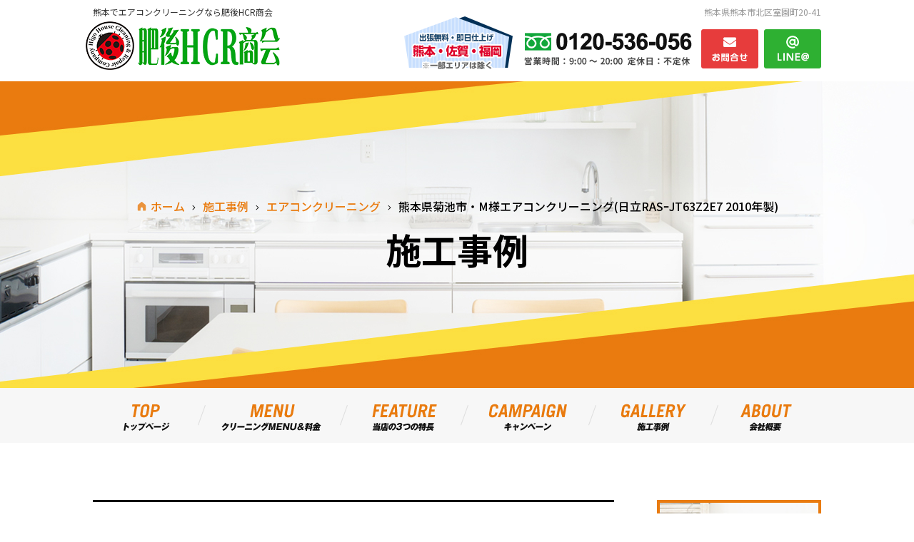

--- FILE ---
content_type: text/html
request_url: https://www.hh-cleaning.jp/gallery/2107/
body_size: 5448
content:
<!DOCTYPE html>
<html lang="ja">
<head>
<meta charset="utf-8">
<!--[if IE]><meta http-equiv="X-UA-Compatible" content="IE=edge"><![endif]-->
<meta name="viewport" content="width=1020,minimum-scale=0,maximum-scale=10" />

<link rel="stylesheet" href="/shared/css/common/reset.css" />
<link rel="stylesheet" href="/shared/css/pc/style.css" />
<link rel="stylesheet" href="/shared/css/pc/add.css" />
<link rel="stylesheet" href="/shared/lib/fancybox/jquery.fancybox.min.css" />
<link rel="shortcut icon" href="/shared/img/common/favicon.ico" />
<link rel="apple-touch-icon" href="/shared/img/common/webclip.png" />



<!-- This site is optimized with the Yoast WordPress SEO plugin v2.2.1 - https://yoast.com/wordpress/plugins/seo/ -->
<title>熊本県菊池市でエアコンクリーニングなら肥後HCR商会</title>
<meta name="description" content="今回のご依頼は熊本県菊池市で日立製お掃除機能付きエアコン(RASｰJT63Z2E7 2010年製)の分解クリーニングになります。前回のクリーニングから4年程経過していて、臭いがかなり臭いお言う事でご依頼されたそうです。"/>
<meta name="keywords" content="熊本,菊池市,エアコンクリーニング,お掃除機能付き,分解,"/>
<link rel="canonical" href="https://www.hh-cleaning.jp/gallery/2107" />
<meta property="og:locale" content="ja_JP" />
<meta property="og:type" content="article" />
<meta property="og:title" content="熊本県菊池市でエアコンクリーニングなら肥後HCR商会" />
<meta property="og:description" content="今回のご依頼は熊本県菊池市で日立製お掃除機能付きエアコン(RASｰJT63Z2E7 2010年製)の分解クリーニングになります。前回のクリーニングから4年程経過していて、臭いがかなり臭いお言う事でご依頼されたそうです。" />
<meta property="og:url" content="https://www.hh-cleaning.jp/gallery/2107" />
<meta property="og:site_name" content="熊本でエアコンクリーニングなら肥後HCR商会" />
<meta property="og:image" content="https://www.hh-cleaning.jp/shared/img/common/ogp.png" />
<meta name="twitter:card" content="summary"/>
<meta name="twitter:description" content="今回のご依頼は熊本県菊池市で日立製お掃除機能付きエアコン(RASｰJT63Z2E7 2010年製)の分解クリーニングになります。前回のクリーニングから4年程経過していて、臭いがかなり臭いお言う事でご依頼されたそうです。"/>
<meta name="twitter:title" content="熊本県菊池市でエアコンクリーニングなら肥後HCR商会"/>
<meta name="twitter:domain" content="熊本でエアコンクリーニングなら肥後HCR商会"/>
<!-- / Yoast WordPress SEO plugin. -->

<link rel='dns-prefetch' href='//s.w.org' />
<link rel='stylesheet' href='https://www.hh-cleaning.jp/cms/wp-content/plugins/contact-form-7/includes/css/styles.css?ver=4.5.1' media='all'>
<script src='https://www.hh-cleaning.jp/cms/wp-includes/js/jquery/jquery.js?ver=1.12.4'></script>
<script src='https://www.hh-cleaning.jp/cms/wp-includes/js/jquery/jquery-migrate.min.js?ver=1.4.1'></script>
<!-- Global site tag (gtag.js) - Google Analytics -->
<script async src="https://www.googletagmanager.com/gtag/js?id=UA-155345518-13"></script>
<script>
  window.dataLayer = window.dataLayer || [];
  function gtag(){dataLayer.push(arguments);}
  gtag('js', new Date());

  gtag('config', 'UA-155345518-13');
  gtag('config', 'G-NZ7HL9GYPK');
</script>
</head>

<body class="gallery-template-default single single-gallery postid-2107 tmpl-type-gallery pc">
		<div id="fb-root"></div>
		<script>(function(d, s, id) {
			var js, fjs = d.getElementsByTagName(s)[0];
			if (d.getElementById(id)) return;
			js = d.createElement(s); js.id = id;
			js.src = 'https://connect.facebook.net/ja_JP/sdk.js#xfbml=1&version=v2.12&appId=2117099095176426&autoLogAppEvents=1';
			fjs.parentNode.insertBefore(js, fjs);
		}(document, 'script', 'facebook-jssdk'));</script>
<div id="l-container" class="l-container"><div class="l-container_inner">

<header class="l-header">
	<div class="l-header_inner clearfix">
		<p class="header_logo"><a href="/"><img src="/shared/img/pc/header_logo.png" alt="熊本でエアコンクリーニングなら肥後HCR商会" /></a></p>

					<div class="header_description">熊本でエアコンクリーニングなら肥後HCR商会</div>
		
		<div class="header_address">熊本県熊本市北区室園町20-41</div>

		<div class="header_txt"><img src="/shared/img/pc/header_txt.png" alt="出張無料・即日仕上げ 熊本・佐賀・福岡 ※一部エリアは除く" /></div>
		<div class="header_tel"><img src="/shared/img/pc/header_tel.png" alt="フリーダイヤル：0120-536-056 営業時間：9:00 〜 20:00 定休日：不定休" /></div>
		<div class="header_btn">
			<ul class="header_btn_list clearfix">
				<li class="header_btn_list_item"><a href="/contact/"><img src="/shared/img/pc/header_btn_list_item01.png" alt="お問い合せ" /></a></li>
				<li class="header_btn_list_item"><a href="/line/"><img src="/shared/img/pc/header_btn_list_item02.png" alt="LINE" /></a></li>
			</ul>
		</div>
	</div>
</header>
<!-- /.l-header -->

	<div class="l-page_header">
	<div class="l-page_header_inner">

		<div class="page_ttl_group">
			
			<div class="bread_wrap"><ul class="bread clearfix" itemprop="breadcrumb"><li class="bread_item -home"><a href="https://www.hh-cleaning.jp/" itemprop="url"><span itemprop="title">ホーム</span></a></li><li class="bread_item"><a href="https://www.hh-cleaning.jp/gallery/" itemprop="url"><span itemprop="title">施工事例</span></a></li><li class="bread_item"><a href="https://www.hh-cleaning.jp/gallery/gallery_category/%e3%82%a8%e3%82%a2%e3%82%b3%e3%83%b3%e3%82%af%e3%83%aa%e3%83%bc%e3%83%8b%e3%83%b3%e3%82%b0/" itemprop="url"><span itemprop="title">エアコンクリーニング</span></a></li><li class="bread_item"><span itemprop="title">熊本県菊池市・M様エアコンクリーニング(日立RASｰJT63Z2E7 2010年製)</span></li></ul></div>
			<div class="page_ttl">施工事例</div>		</div>

		
	</div>
</div>

<nav class="l-header_nav">
	<div class="l-header_nav_inner">
		<ul class="header_nav_list clearfix">
			<li class="header_nav_list_item"><a href="/"><img src="/shared/img/pc/header_nav_list_item01.png" alt="トップページ" /></a></li>
			<li class="header_nav_list_item"><img src="/shared/img/pc/header_nav_list_item02.png" alt="クリーニングMENU＆料金" />
				<ul>
					<li class="page_item page-item-153"><a href="https://www.hh-cleaning.jp/menu/water/">水回りクリーニング</a></li>
<li class="page_item page-item-154"><a href="https://www.hh-cleaning.jp/menu/home-appliances/">大型家電クリーニング</a></li>
<li class="page_item page-item-155"><a href="https://www.hh-cleaning.jp/menu/fabric/">大型布製品クリーニング</a></li>
<li class="page_item page-item-156"><a href="https://www.hh-cleaning.jp/menu/cloth/">室内・フロアクリーニング</a></li>
<li class="page_item page-item-157"><a href="https://www.hh-cleaning.jp/menu/polishing/">ガラス研磨</a></li>
<li class="page_item page-item-163"><a href="https://www.hh-cleaning.jp/menu/car/">車両清掃・クリーニング</a></li>
<li class="page_item page-item-165"><a href="https://www.hh-cleaning.jp/menu/option/">抗菌消臭対策</a></li>
				</ul>
			</li>
			<li class="header_nav_list_item"><a href="/feature/"><img src="/shared/img/pc/header_nav_list_item03.png" alt="当店の3つの特長" /></a></li>
			<li class="header_nav_list_item"><a href="/blog/"><img src="/shared/img/pc/header_nav_list_item04.png" alt="キャンペーン" /></a></li>
			<li class="header_nav_list_item"><a href="/gallery/"><img src="/shared/img/pc/header_nav_list_item05.png" alt="施工事例" /></a></li>
			<li class="header_nav_list_item"><a href="/about/"><img src="/shared/img/pc/header_nav_list_item06.png" alt="会社概要" /></a></li>
		</ul>
	</div>
</nav>

<div class="l-content"><div class="l-content_inner clearfix">
	<main class="l-main"><div class="l-main_inner">					<article id="entry_2107" class="entry">
			<h1 class="entry_ttl">熊本県菊池市・M様エアコンクリーニング(日立RASｰJT63Z2E7 2010年製)</h1>

			<div class="gallery_ba clearfix">
									<div class="gallery_ba_item -before">
						<div class="gallery_ba_img">
							<a href="https://www.hh-cleaning.jp/cms/wp-content/uploads/2021/08/IMG_1040.jpg" data-fancybox="group"><img src="https://www.hh-cleaning.jp/cms/wp-content/uploads/thumb/cms/2021/08/IMG_1040-345x230-c.jpg" alt="施工前画像" /></a>
						</div>

						<div class="galelry_ba_txt">
							<img src="/shared/img/pc/gallery_ba_txt_before.png" alt="Before" />
						</div>
					</div>

					<div class="gallery_ba_arrow">
						<img src="/shared/img/pc/gallery_ba_arrow.png" alt="次へ" />
					</div>

					<div class="gallery_ba_item -after">
						<div class="gallery_ba_img">
							<a href="https://www.hh-cleaning.jp/cms/wp-content/uploads/2021/08/IMG_1042.jpg" data-fancybox="group"><img src="https://www.hh-cleaning.jp/cms/wp-content/uploads/thumb/cms/2021/08/IMG_1042-345x230-c.jpg" alt="施工後画像" /></a>
						</div>

						<div class="galelry_ba_txt">
							<img src="/shared/img/pc/gallery_ba_txt_after.png" alt="After" />
						</div>
					</div>
							</div>
			<!-- / .gallery_ba -->

			<div class="entry_body clearfix">
				<p>今回のご依頼は熊本県菊池市で日立製お掃除機能付きエアコン(RASｰJT63Z2E7 2010年製)の分解クリーニングになります。</p>
<p>前回のクリーニングから4年程経過していて、臭いがかなり臭いお言う事でご依頼されたそうです。</p>			</div>

			<div class="entry_meta clearfix">
	<div class="entry_meta_detail">
				<time class="entry_meta_date" datetime="2021-08-21">2021/08/21 16:42</time><a href="https://www.hh-cleaning.jp/gallery/gallery_category/%e3%82%a8%e3%82%a2%e3%82%b3%e3%83%b3%e3%82%af%e3%83%aa%e3%83%bc%e3%83%8b%e3%83%b3%e3%82%b0/" class="entry_meta_cat">エアコンクリーニング</a>	</div>

			<div class="entry_share">
			<ul class="entry_share_list clearfix">
				<li class="entry_share_list_item -facebook"><div class="fb-like" data-href="https://www.hh-cleaning.jp/gallery/2107" data-layout="button" data-action="like" data-size="small" data-show-faces="false" data-share="true"></div></li><!-- .facebook -->
				<li class="entry_share_list_item -twitter"><a href="https://twitter.com/share?ref_src=twsrc%5Etfw" class="twitter-share-button" data-url="https://www.hh-cleaning.jp/gallery/2107" data-lang="ja" data-show-count="false">Tweet</a></li><!-- .twitter -->
				<li class="entry_share_list_item -hatena"><a href="http://b.hatena.ne.jp/entry/https://www.hh-cleaning.jp/gallery/2107" class="hatena-bookmark-button" data-hatena-bookmark-title="熊本県菊池市・M様エアコンクリーニング(日立RASｰJT63Z2E7 2010年製)" data-hatena-bookmark-layout="simple" title="このエントリーをはてなブックマークに追加"><img src="//b.st-hatena.com/images/entry-button/button-only.gif" alt="このエントリーをはてなブックマークに追加" width="20" height="20" style="border: none;" /></a></li><!-- .hatena -->
				<li class="entry_share_list_item -line"><div class="line-it-button" style="display: none;" data-lang="ja" data-type="share-a" data-url="https://www.hh-cleaning.jp/gallery/2107"></div></li><!-- .line -->
			</ul>
		</div></div>		</article>
		<!-- / .entry -->
	
		<div class="single_pager clearfix">
					<a class="single_pager_item -prev" href="https://www.hh-cleaning.jp/gallery/2114">« 前の記事へ</a>
							<a class="single_pager_item -next" href="https://www.hh-cleaning.jp/gallery/2094">次の記事へ »</a>
			</div>
	<!-- /.single_pager -->
</div></main><!-- l-main -->

<div class="l-sidebar">
	<div class="l-sidebar_inner">
		
							<div class="side_campaign">
									<a href="https://www.hh-cleaning.jp/blog/3055/" class="side_campaign_detail">
				
				<h4 class="side_campaign_subttl"><span>プロが行うエアコン点検キャンペーン</span></h4>
				<div class="side_campaign_default">
					<span class="prefix">通常料金</span>
					<span class="price">2<span>,</span>000</span>
					<span class="suffix">円</span>
				</div>
				<div class="side_campaign_arrow">
					<i class="fas fa-arrow-down"></i>
				</div>
				<div class="side_campaign_discount">
					<span class="price">1<span>,</span>000</span>
					<span class="suffix">円</span>
				</div>
													<p class="side_campaign_txt">黒カビの発生が避けられないエアコンには定期的な点検・洗浄が必須です</p>
				
									</a>
							</div>
		
		<nav class="side_nav">
			<h4 class="side_nav_ttl -has-img"><img src="/shared/img/pc/side_nav_ttl_contents.png" alt="CONTENTS" /></h4>
			<div class="side_nav_inner">
				<ul class="side_nav_list">
					<li class="page_item page-item-140 page_item_has_children"><a href="https://www.hh-cleaning.jp/menu/">クリーニングMENU＆料金</a>
<ul class='children'>
	<li class="page_item page-item-153"><a href="https://www.hh-cleaning.jp/menu/water/">水回りクリーニング</a></li>
	<li class="page_item page-item-154"><a href="https://www.hh-cleaning.jp/menu/home-appliances/">大型家電クリーニング</a></li>
	<li class="page_item page-item-155"><a href="https://www.hh-cleaning.jp/menu/fabric/">大型布製品クリーニング</a></li>
	<li class="page_item page-item-156"><a href="https://www.hh-cleaning.jp/menu/cloth/">室内・フロアクリーニング</a></li>
	<li class="page_item page-item-157"><a href="https://www.hh-cleaning.jp/menu/polishing/">ガラス研磨</a></li>
	<li class="page_item page-item-163"><a href="https://www.hh-cleaning.jp/menu/car/">車両清掃・クリーニング</a></li>
	<li class="page_item page-item-165"><a href="https://www.hh-cleaning.jp/menu/option/">抗菌消臭対策</a></li>
</ul>
</li>
<li class="page_item page-item-141"><a href="https://www.hh-cleaning.jp/feature/">選ばれる理由</a></li>
<li class="page_item page-item-143"><a href="https://www.hh-cleaning.jp/about/">会社概要</a></li>
<li class="page_item page-item-149"><a href="https://www.hh-cleaning.jp/line/">LINE＠で簡単見積もり相談</a></li>
<li class="page_item page-item-99"><a href="https://www.hh-cleaning.jp/contact/">無料見積もり＆お問い合わせ</a></li>
				</ul>
			</div>
		</nav>

							<div class="side_banner">
				<ul class="side_banner_list">
																		<li class="side_banner_list_item"><a href="https://www.hh-cleaning.jp/news/"><img src="https://www.hh-cleaning.jp/cms/wp-content/uploads/2019/11/side_banner_list_item02.png" alt="NEWS&TOPICS" /></a></li>
																								<li class="side_banner_list_item"><a href="https://www.hh-cleaning.jp/gallery/"><img src="https://www.hh-cleaning.jp/cms/wp-content/uploads/2019/11/side_banner_list_item03.png" alt="施工事例" /></a></li>
															</ul>
			</div>
			</div>
</div>
<!-- /.l-sidebar -->
</div></div><!-- /.l-content -->

<div class="l-footer-map">
	<iframe src="https://www.google.com/maps/embed?pb=!1m18!1m12!1m3!1d3352.619062755715!2d130.72222031607237!3d32.82885698095655!2m3!1f0!2f0!3f0!3m2!1i1024!2i768!4f13.1!3m3!1m2!1s0x3540f148f15551e1%3A0x952277392f2a203f!2z77yh77yO77yi77yO77yn77yO5qCq5byP5Lya56S-!5e0!3m2!1sja!2sjp!4v1659634935859!5m2!1sja!2sjp" width="600" height="450" style="border:0;" allowfullscreen="" loading="lazy" referrerpolicy="no-referrer-when-downgrade"></iframe>
</div>

<footer class="l-footer">
	<div class="l-footer_inner clearfix">
		<div id="js-scroll_top" class="scroll_top">
			<a class="scroll_top_btn" href="#l-container"><img src="/shared/img/pc/scroll_top_btn.png" alt="ページの先頭へ"></a>
		</div>

		<div class="footer_about">
			<div class="footer_about_logo"><a href="/"><img src="/shared/img/pc/footer_about_logo.png" alt="熊本でエアコンクリーニングなら肥後HCR商会" /></a></div>
			<div class="footer_about_txt clearfix">
				<p>熊本県熊本市北区室園町20-41<br />
 TEL 096-202-6528<br />
 営業時間 9:00〜20:00</p>
<p>出張無料・即日仕上げエリア<br />
 熊本県内全域<br />
 ※一部エリアは除く</p>			</div>
			<div class="footer_about_btn">
				<ul class="footer_about_btn_list clearfix">
					<li class="footer_about_btn_list_item"><a href="https://twitter.com/higohcr"><img src="/shared/img/pc/footer_about_btn_list_item01.png" alt="Twitter" /></a></li>
					<li class="footer_about_btn_list_item"><a href="https://www.instagram.com/higo.hcr.company/"><img src="/shared/img/pc/footer_about_btn_list_item02.png" alt="Instagram" /></a></li>
				</ul>
			</div>
		</div>

		<nav class="footer_nav_group">
			<div class="footer_nav -item01">
				<h4 class="footer_nav_ttl"><img src="/shared/img/pc/footer_nav_ttl01.png" alt="MENU" /></h4>
				<ul class="footer_nav_list">
					<li class="footer_nav_list_item"><a href="/menu/water/">水回りクリーニング</a></li>
					<li class="footer_nav_list_item"><a href="/menu/home-appliances/">エアコン＆洗濯機クリーニング</a></li>
					<li class="footer_nav_list_item"><a href="/menu/fabric/">カーペット・マットレス・ソファ</a></li>
					<li class="footer_nav_list_item"><a href="/menu/cloth/">クロス＆フロア清掃</a></li>
					<li class="footer_nav_list_item"><a href="/menu/high-pressure/">ベランダなど室外清掃</a></li>
					<li class="footer_nav_list_item"><a href="/menu/car/">車内清掃</a></li>
					<li class="footer_nav_list_item"><a href="/menu/option/">クリーニングオプション</a></li>
				</ul>
			</div>

			<div class="footer_nav -item02">
				<h4 class="footer_nav_ttl"><img src="/shared/img/pc/footer_nav_ttl02.png" alt="ABOUT" /></h4>
				<ul class="footer_nav_list">
					<li class="footer_nav_list_item"><a href="/feature/">選ばれる理由</a></li>
					<li class="footer_nav_list_item"><a href="/about/">会社概要</a></li>
					<li class="footer_nav_list_item"><a href="/line/">LINE＠で簡単見積もり＆相談</a></li>
					<li class="footer_nav_list_item"><a href="/contact/">無料見積もり＆お問合せ</a></li>
				</ul>
			</div>

			<div class="footer_nav -item03">
				<h4 class="footer_nav_ttl"><img src="/shared/img/pc/footer_nav_ttl03.png" alt="INFORMATION" /></h4>
				<ul class="footer_nav_list">
					<li class="footer_nav_list_item"><a href="/blog/">キャンペーン</a></li>
					<li class="footer_nav_list_item"><a href="/gallery/">施工事例</a></li>
					<li class="footer_nav_list_item"><a href="/news/">NEWS＆TOPICS</a></li>
				</ul>
			</div>
		</nav>

		<p class="footer_copyright">Copyright &copy; 2026 熊本でエアコンクリーニングなら肥後HCR商会 All Rights Reserved.</p>

		<div class="fixed_nav">
			<div class="fixed_nav_inner clearfix">
				<div class="fixed_nav_txt"><img src="/shared/img/pc/fixed_nav_txt.png" alt="出張無料・即日仕上げ 熊本・佐賀・福岡 ※一部エリアは除く" /></div>
				<ul class="fixed_nav_list clearfix">
					<li class="fixed_nav_list_item"><img src="/shared/img/pc/fixed_nav_list_item01.png" alt="フリーダイヤル：0120-536-056" /></li>
					<li class="fixed_nav_list_item"><a href="/contact/"><img src="/shared/img/pc/fixed_nav_list_item02.png" alt="メールでのお問合せ" /></a></li>
					<li class="fixed_nav_list_item"><a href="line/"><img src="/shared/img/pc/fixed_nav_list_item03.png" alt="LINE@でご相談" /></a></li>
				</ul>
			</div>
		</div>

	</div>
</footer>
<!-- /.l-footer -->

</div></div><!-- /.l-container -->

<script src="/shared/js/common/ajaxzip3.js"></script>
<script src="/shared/lib/fancybox/jquery.fancybox.min.js"></script>
<script src="/shared/js/common/googlemap.js"></script>
<script src="/shared/js/common/jquery.smoothScroll.js"></script>
<script src="/shared/js/common/jquery.easing.1.3.js"></script>
<script src="/shared/js/common/jquery.matchHeight-min.js"></script>
<script src="/shared/js/common/slick/slick.min.js"></script>
<script src="/shared/js/pc/superfish.min.js"></script>
<script src="/shared/js/pc/simplebar.js"></script>
<script src="/shared/js/common/common.js"></script>
<script src="/shared/js/pc/user.js"></script>
		<script async src="//b.st-hatena.com/js/bookmark_button.js"></script>
		<script async src="https://platform.twitter.com/widgets.js"></script>
		<script src="https://d.line-scdn.net/r/web/social-plugin/js/thirdparty/loader.min.js" async="async" defer="defer"></script><script src='https://www.hh-cleaning.jp/cms/wp-content/plugins/contact-form-7/includes/js/jquery.form.min.js?ver=3.51.0-2014.06.20'></script>
<script type='text/javascript'>
/* <![CDATA[ */
var _wpcf7 = {"loaderUrl":"https:\/\/www.hh-cleaning.jp\/cms\/wp-content\/plugins\/contact-form-7\/images\/ajax-loader.gif","recaptcha":{"messages":{"empty":"\u3042\u306a\u305f\u304c\u30ed\u30dc\u30c3\u30c8\u3067\u306f\u306a\u3044\u3053\u3068\u3092\u8a3c\u660e\u3057\u3066\u304f\u3060\u3055\u3044\u3002"}},"sending":"\u9001\u4fe1\u4e2d ..."};
/* ]]> */
</script>
<script src='https://www.hh-cleaning.jp/cms/wp-content/plugins/contact-form-7/includes/js/scripts.js?ver=4.5.1'></script>
</body>
</html>

--- FILE ---
content_type: text/css
request_url: https://www.hh-cleaning.jp/shared/css/common/reset.css
body_size: 10638
content:
@charset "UTF-8";

@import url('https://fonts.googleapis.com/css?family=Noto+Sans+JP:400,500,700,900&display=swap');
@import url('/shared/font/fontawesome/css/all.min.css');
@font-face {
	font-family: 'Impact';
	font-display: optional;
	src: url('/shared/font/impact/impact.eot');
	src: url('/shared/font/impact/impact.eot?#iefix') format('embedded-opentype'),
			 url('/shared/font/impact/impact.woff') format('woff'),
			 url('/shared/font/impact/impact.ttf') format('truetype'),
			 url('/shared/font/impact/impact.svg') format("svg");
}
@font-face {
	font-family: 'CONDENSEicon';
	font-display: auto;
	src: url('/shared/font/condenseicon/CONDENSEicon.eot'); /* IE9 Compat Modes */
	src: url('/shared/font/condenseicon/CONDENSEicon.eot?#iefix') format('embedded-opentype'), /* eof - IE6-IE8 */
			 /* url('/shared/font/condenseicon/CONDENSEicon.woff') format('woff'), /* woff - Modern Browsers */
			 /* url('/shared/font/condenseicon/CONDENSEicon.ttf') format('truetype'), /* ttf - Safari, Android, iOS */
			 url('/shared/font/condenseicon/CONDENSEicon.otf') format('opentype');
}


/* ========================================================================================================================================== */
/** Reset */
/* =========================================================================================================================================== */
/* The root element
---------------------------------------- */
*, *::before, *::after {
	-webkit-box-sizing: border-box;
	        box-sizing: border-box;
}

*:focus {
	outline: none;
}

html {
	-webkit-text-size-adjust: 100%;
	    -ms-text-size-adjust: 100%;
	-webkit-font-smoothing: antialiased;
}

body {
	margin: 0;
	line-height: 1.6;
	color: #333;
	font-size: 14px;
	word-break: break-all;
}

/* HTML5 display definitions
---------------------------------------- */
article, aside, details, figcaption, figure, footer, header, main, nav, section, summary {
	display: block;
	margin: 0;
}

audio, canvas, video, progress {
	display: inline-block;
}

audio:not([controls]) {
	display: none;
	height: 0;
}

[hidden], template {
	display: none;
}

/* Grouping content
---------------------------------------- */
p, dl, dd, blockquote, figure, pre, ol, ul, li {
	margin: 0;
	padding: 0;
}

ol, ul, li {
	list-style-type: none;
}

pre {
	white-space: pre;
	white-space: pre-wrap;
	word-wrap: break-word;
}

iframe {
	vertical-align: middle;
}

/* Text-level semantics
---------------------------------------- */
h1, h2, h3, h4, h5, h6 {
	margin: 0;
	font-style: normal;
	font-weight: normal;

	text-rendering: optimizeLegibility;
}

a {
	background: transparent;
	color: #333;
	text-decoration: none;
	-webkit-transition: all 0.3s ease-in-out;
	        transition: all 0.3s ease-in-out;
}
a:active, a:hover, a:focus {
	opacity: 0.7;
	color: #333;
	outline: 0;
}

@media screen and (-ms-high-contrast: active), (-ms-high-contrast: none) {
	a:focus {
		background-color: transparent;
	}
}

b, strong {
	font-weight: bold;
}

small {
	font-size: 90%;
}

q {
	quotes: '\201C' '\201D' '\2018' '\2019';
}

abbr[title], dfn[title] {
	border-bottom: 1px dotted;
	cursor: pointer;
}

pre {
	overflow: auto;
}

code, kbd, pre, samp {
	line-height: 100%;
	font-family: monospace, 'ＭＳ Ｐ ゴシック', 'MS PGothic', 'ヒラギノ角ゴ Pro W3', 'Hiragino Kaku Gothic Pro', sans-serif;
}

mark {
	background: #fff;
	color: #000;
}

sub, sup {
	position: relative;
	line-height: 0;
	font-size: 75%;
	vertical-align: baseline;
}

sup {
	top: -0.5em;
}

sub {
	bottom: -0.25em;
}

/* Embedded content
---------------------------------------- */
img {
	max-width: 100%;
	height: auto;
	border: 0;
	vertical-align: bottom;
}

svg:not(:root) {
	overflow: hidden;
}

/* Table
---------------------------------------- */
table {
	border-collapse: collapse;
	border-spacing: 0;
}

td, th {
	padding: 0;
}

/* Form
---------------------------------------- */
fieldset {
	margin: 0 2px;
	padding: 0.35em 0.625em 0.75em;
	border: 1px solid #c0c0c0;
}

legend {
	padding: 0;
	border: 0;
}

button, input, select, textarea, optgroup {
	margin: 0;
	color: inherit;
	font: inherit;
	-webkit-transition: all 0.2s ease;
	        transition: all 0.2s ease;
}

button {
	overflow: visible;
}

button, select {
	text-transform: none;
}

button, html input[type='button'], input[type='reset'], input[type='submit'] {
	border: 0;
	border-radius: 0;
	cursor: pointer;

	-webkit-appearance: none;
}

button[disabled], input[disabled] {
	cursor: default;
}

input {
	line-height: normal;
}

input[type='checkbox'], input[type='radio'] {
	padding: 0;
}

input[type='number']::-webkit-inner-spin-button, input[type='number']::-webkit-outer-spin-button {
	height: auto;
}

input[type='search'] {
	-webkit-box-sizing: content-box;
	        box-sizing: content-box;

	-webkit-appearance: textfield;
}

input[type='search']::-webkit-search-cancel-button, input[type='search']::-webkit-search-decoration, input[type='text'], textarea {
	-webkit-appearance: none;
}

button::-moz-focus-inner, input::-moz-focus-inner {
	padding: 0;
	border: 0;
}

textarea {
	overflow: auto;
	max-width: 100%;
	vertical-align: top;
}

optgroup {
	font-weight: bold;
}


/* ========================================================================================================================================== */
/** General */
/* =========================================================================================================================================== */
/* clear */
.clear {
	clear: both;
}

.clearfix::after {
	display: block;
	content: '';
	clear: both;
}

/* 改行無効 */
.nobr br {
	display: none;
}

@media screen and (min-width: 768px) {
	.pc_nobr br {
		display: none;
	}
}

@media screen and (max-width: 767px) {
	.sp_nobr br {
		display: none;
	}
}

/* margin */
/* mt mb ml mr 0-150 5px間隔 */
.mt0{margin-top:0!important}.mt5{margin-top:5px!important}.mt10{margin-top:10px!important}.mt15{margin-top:15px!important}.mt20{margin-top:20px!important}.mt25{margin-top:25px!important}.mt30{margin-top:30px!important}.mt35{margin-top:35px!important}.mt40{margin-top:40px!important}.mt45{margin-top:45px!important}.mt50{margin-top:50px!important}.mt55{margin-top:55px!important}.mt60{margin-top:60px!important}.mt65{margin-top:65px!important}.mt70{margin-top:70px!important}.mt75{margin-top:75px!important}.mt80{margin-top:80px!important}.mt85{margin-top:85px!important}.mt90{margin-top:90px!important}.mt95{margin-top:95px!important}.mt100{margin-top:100px!important}.mt105{margin-top:105px!important}.mt110{margin-top:110px!important}.mt115{margin-top:115px!important}.mt120{margin-top:120px!important}.mt125{margin-top:125px!important}.mt130{margin-top:130px!important}.mt135{margin-top:135px!important}.mt140{margin-top:140px!important}.mt145{margin-top:145px!important}.mt150{margin-top:150px!important}.ml0{margin-left:0!important}.ml5{margin-left:5px!important}.ml10{margin-left:10px!important}.ml15{margin-left:15px!important}.ml20{margin-left:20px!important}.ml25{margin-left:25px!important}.ml30{margin-left:30px!important}.ml35{margin-left:35px!important}.ml40{margin-left:40px!important}.ml45{margin-left:45px!important}.ml50{margin-left:50px!important}.ml55{margin-left:55px!important}.ml60{margin-left:60px!important}.ml65{margin-left:65px!important}.ml70{margin-left:70px!important}.ml75{margin-left:75px!important}.ml80{margin-left:80px!important}.ml85{margin-left:85px!important}.ml90{margin-left:90px!important}.ml95{margin-left:95px!important}.ml100{margin-left:100px!important}.ml105{margin-left:105px!important}.ml110{margin-left:110px!important}.ml115{margin-left:115px!important}.ml120{margin-left:120px!important}.ml125{margin-left:125px!important}.ml130{margin-left:130px!important}.ml135{margin-left:135px!important}.ml140{margin-left:140px!important}.ml145{margin-left:145px!important}.ml150{margin-left:150px!important}.mb0{margin-bottom:0!important}.mb5{margin-bottom:5px!important}.mb10{margin-bottom:10px!important}.mb15{margin-bottom:15px!important}.mb20{margin-bottom:20px!important}.mb25{margin-bottom:25px!important}.mb30{margin-bottom:30px!important}.mb35{margin-bottom:35px!important}.mb40{margin-bottom:40px!important}.mb45{margin-bottom:45px!important}.mb50{margin-bottom:50px!important}.mb55{margin-bottom:55px!important}.mb60{margin-bottom:60px!important}.mb65{margin-bottom:65px!important}.mb70{margin-bottom:70px!important}.mb75{margin-bottom:75px!important}.mb80{margin-bottom:80px!important}.mb85{margin-bottom:85px!important}.mb90{margin-bottom:90px!important}.mb95{margin-bottom:95px!important}.mb100{margin-bottom:100px!important}.mb105{margin-bottom:105px!important}.mb110{margin-bottom:110px!important}.mb115{margin-bottom:115px!important}.mb120{margin-bottom:120px!important}.mb125{margin-bottom:125px!important}.mb130{margin-bottom:130px!important}.mb135{margin-bottom:135px!important}.mb140{margin-bottom:140px!important}.mb145{margin-bottom:145px!important}.mb150{margin-bottom:150px!important}.mr0{margin-right:0!important}.mr5{margin-right:5px!important}.mr10{margin-right:10px!important}.mr15{margin-right:15px!important}.mr20{margin-right:20px!important}.mr25{margin-right:25px!important}.mr30{margin-right:30px!important}.mr35{margin-right:35px!important}.mr40{margin-right:40px!important}.mr45{margin-right:45px!important}.mr50{margin-right:50px!important}.mr55{margin-right:55px!important}.mr60{margin-right:60px!important}.mr65{margin-right:65px!important}.mr70{margin-right:70px!important}.mr75{margin-right:75px!important}.mr80{margin-right:80px!important}.mr85{margin-right:85px!important}.mr90{margin-right:90px!important}.mr95{margin-right:95px!important}.mr100{margin-right:100px!important}.mr105{margin-right:105px!important}.mr110{margin-right:110px!important}.mr115{margin-right:115px!important}.mr120{margin-right:120px!important}.mr125{margin-right:125px!important}.mr130{margin-right:130px!important}.mr135{margin-right:135px!important}.mr140{margin-right:140px!important}.mr145{margin-right:145px!important}.mr150{margin-right:150px!important}

@media screen and (min-width: 768px) {
	.pc_mt0{margin-top:0!important}.pc_mt5{margin-top:5px!important}.pc_mt10{margin-top:10px!important}.pc_mt15{margin-top:15px!important}.pc_mt20{margin-top:20px!important}.pc_mt25{margin-top:25px!important}.pc_mt30{margin-top:30px!important}.pc_mt35{margin-top:35px!important}.pc_mt40{margin-top:40px!important}.pc_mt45{margin-top:45px!important}.pc_mt50{margin-top:50px!important}.pc_mt55{margin-top:55px!important}.pc_mt60{margin-top:60px!important}.pc_mt65{margin-top:65px!important}.pc_mt70{margin-top:70px!important}.pc_mt75{margin-top:75px!important}.pc_mt80{margin-top:80px!important}.pc_mt85{margin-top:85px!important}.pc_mt90{margin-top:90px!important}.pc_mt95{margin-top:95px!important}.pc_mt100{margin-top:100px!important}.pc_mt105{margin-top:105px!important}.pc_mt110{margin-top:110px!important}.pc_mt115{margin-top:115px!important}.pc_mt120{margin-top:120px!important}.pc_mt125{margin-top:125px!important}.pc_mt130{margin-top:130px!important}.pc_mt135{margin-top:135px!important}.pc_mt140{margin-top:140px!important}.pc_mt145{margin-top:145px!important}.pc_mt150{margin-top:150px!important}.pc_ml0{margin-left:0!important}.pc_ml5{margin-left:5px!important}.pc_ml10{margin-left:10px!important}.pc_ml15{margin-left:15px!important}.pc_ml20{margin-left:20px!important}.pc_ml25{margin-left:25px!important}.pc_ml30{margin-left:30px!important}.pc_ml35{margin-left:35px!important}.pc_ml40{margin-left:40px!important}.pc_ml45{margin-left:45px!important}.pc_ml50{margin-left:50px!important}.pc_ml55{margin-left:55px!important}.pc_ml60{margin-left:60px!important}.pc_ml65{margin-left:65px!important}.pc_ml70{margin-left:70px!important}.pc_ml75{margin-left:75px!important}.pc_ml80{margin-left:80px!important}.pc_ml85{margin-left:85px!important}.pc_ml90{margin-left:90px!important}.pc_ml95{margin-left:95px!important}.pc_ml100{margin-left:100px!important}.pc_ml105{margin-left:105px!important}.pc_ml110{margin-left:110px!important}.pc_ml115{margin-left:115px!important}.pc_ml120{margin-left:120px!important}.pc_ml125{margin-left:125px!important}.pc_ml130{margin-left:130px!important}.pc_ml135{margin-left:135px!important}.pc_ml140{margin-left:140px!important}.pc_ml145{margin-left:145px!important}.pc_ml150{margin-left:150px!important}.pc_mb0{margin-bottom:0!important}.pc_mb5{margin-bottom:5px!important}.pc_mb10{margin-bottom:10px!important}.pc_mb15{margin-bottom:15px!important}.pc_mb20{margin-bottom:20px!important}.pc_mb25{margin-bottom:25px!important}.pc_mb30{margin-bottom:30px!important}.pc_mb35{margin-bottom:35px!important}.pc_mb40{margin-bottom:40px!important}.pc_mb45{margin-bottom:45px!important}.pc_mb50{margin-bottom:50px!important}.pc_mb55{margin-bottom:55px!important}.pc_mb60{margin-bottom:60px!important}.pc_mb65{margin-bottom:65px!important}.pc_mb70{margin-bottom:70px!important}.pc_mb75{margin-bottom:75px!important}.pc_mb80{margin-bottom:80px!important}.pc_mb85{margin-bottom:85px!important}.pc_mb90{margin-bottom:90px!important}.pc_mb95{margin-bottom:95px!important}.pc_mb100{margin-bottom:100px!important}.pc_mb105{margin-bottom:105px!important}.pc_mb110{margin-bottom:110px!important}.pc_mb115{margin-bottom:115px!important}.pc_mb120{margin-bottom:120px!important}.pc_mb125{margin-bottom:125px!important}.pc_mb130{margin-bottom:130px!important}.pc_mb135{margin-bottom:135px!important}.pc_mb140{margin-bottom:140px!important}.pc_mb145{margin-bottom:145px!important}.pc_mb150{margin-bottom:150px!important}.pc_mr0{margin-right:0!important}.pc_mr5{margin-right:5px!important}.pc_mr10{margin-right:10px!important}.pc_mr15{margin-right:15px!important}.pc_mr20{margin-right:20px!important}.pc_mr25{margin-right:25px!important}.pc_mr30{margin-right:30px!important}.pc_mr35{margin-right:35px!important}.pc_mr40{margin-right:40px!important}.pc_mr45{margin-right:45px!important}.pc_mr50{margin-right:50px!important}.pc_mr55{margin-right:55px!important}.pc_mr60{margin-right:60px!important}.pc_mr65{margin-right:65px!important}.pc_mr70{margin-right:70px!important}.pc_mr75{margin-right:75px!important}.pc_mr80{margin-right:80px!important}.pc_mr85{margin-right:85px!important}.pc_mr90{margin-right:90px!important}.pc_mr95{margin-right:95px!important}.pc_mr100{margin-right:100px!important}.pc_mr105{margin-right:105px!important}.pc_mr110{margin-right:110px!important}.pc_mr115{margin-right:115px!important}.pc_mr120{margin-right:120px!important}.pc_mr125{margin-right:125px!important}.pc_mr130{margin-right:130px!important}.pc_mr135{margin-right:135px!important}.pc_mr140{margin-right:140px!important}.pc_mr145{margin-right:145px!important}.pc_mr150{margin-right:150px!important}
}

@media screen and (max-width: 767px) {
	/* 例外的にグローバルを置き換える */
	.mt0 { margin-top: 0px !important;}
	.mt5 { margin-top: 5px !important;}
	.mt10 { margin-top: 10px !important;}
	.mt15 { margin-top: 15px !important;}
	.mt20 { margin-top: 20px !important;}
	.mt25 { margin-top: 25px !important;}
	.mt30,.mt35,.mt40,.mt45,.mt50,.mt55,.mt60,.mt65,.mt70,.mt75,.mt80,.mt85,.mt90,.mt95,.mt100,.mt105,.mt110,.mt115,.mt120,.mt125,.mt130,.mt135,.mt140,.mt145,.mt150 {
		margin-top: 30px !important;
	}
	.ml0 { margin-left: 0px !important;}
	.ml5 { margin-left: 5px !important;}
	.ml10 { margin-left: 10px !important;}
	.ml15 { margin-left: 15px !important;}
	.ml20 { margin-left: 20px !important;}
	.ml25 { margin-left: 25px !important;}
	.ml30,.ml35,.ml40,.ml45,.ml50,.ml55,.ml60,.ml65,.ml70,.ml75,.ml80,.ml85,.ml90,.ml95,.ml100,.ml105,.ml110,.ml115,.ml120,.ml125,.ml130,.ml135,.ml140,.ml145,.ml150 {
		margin-top: 30px !important;
	}
	.mb0 { margin-bottom: 0px !important;}
	.mb5 { margin-bottom: 5px !important;}
	.mb10 { margin-bottom: 10px !important;}
	.mb15 { margin-bottom: 15px !important;}
	.mb20 { margin-bottom: 20px !important;}
	.mb25 { margin-bottom: 25px !important;}
	.mb30,.mb35,.mb40,.mb45,.mb50,.mb55,.mb60,.mb65,.mb70,.mb75,.mb80,.mb85,.mb90,.mb95,.mb100,.mb105,.mb110,.mb115,.mb120,.mb125,.mb130,.mb135,.mb140,.mb145,.mb150 {
		margin-bottom: 30px !important;
	}
	.mr0 { margin-right: 0px !important;}
	.mr5 { margin-right: 5px !important;}
	.mr10 { margin-right: 10px !important;}
	.mr15 { margin-right: 15px !important;}
	.mr20 { margin-right: 20px !important;}
	.mr25 { margin-right: 25px !important;}
	.mr30,.mr35,.mr40,.mr45,.mr50,.mr55,.mr60,.mr65,.mr70,.mr75,.mr80,.mr85,.mr90,.mr95,.mr100,.mr105,.mr110,.mr115,.mr120,.mr125,.mr130,.mr135,.mr140,.mr145,.mr150 {
		margin-right: 30px !important;
	}

	.sp_mt0{margin-top:0!important}.sp_mt5{margin-top:5px!important}.sp_mt10{margin-top:10px!important}.sp_mt15{margin-top:15px!important}.sp_mt20{margin-top:20px!important}.sp_mt25{margin-top:25px!important}.sp_mt30{margin-top:30px!important}.sp_mt35{margin-top:35px!important}.sp_mt40{margin-top:40px!important}.sp_mt45{margin-top:45px!important}.sp_mt50{margin-top:50px!important}.sp_mt55{margin-top:55px!important}.sp_mt60{margin-top:60px!important}.sp_mt65{margin-top:65px!important}.sp_mt70{margin-top:70px!important}.sp_mt75{margin-top:75px!important}.sp_mt80{margin-top:80px!important}.sp_mt85{margin-top:85px!important}.sp_mt90{margin-top:90px!important}.sp_mt95{margin-top:95px!important}.sp_mt100{margin-top:100px!important}.sp_mt105{margin-top:105px!important}.sp_mt110{margin-top:110px!important}.sp_mt115{margin-top:115px!important}.sp_mt120{margin-top:120px!important}.sp_mt125{margin-top:125px!important}.sp_mt130{margin-top:130px!important}.sp_mt135{margin-top:135px!important}.sp_mt140{margin-top:140px!important}.sp_mt145{margin-top:145px!important}.sp_mt150{margin-top:150px!important}.sp_ml0{margin-left:0!important}.sp_ml5{margin-left:5px!important}.sp_ml10{margin-left:10px!important}.sp_ml15{margin-left:15px!important}.sp_ml20{margin-left:20px!important}.sp_ml25{margin-left:25px!important}.sp_ml30{margin-left:30px!important}.sp_ml35{margin-left:35px!important}.sp_ml40{margin-left:40px!important}.sp_ml45{margin-left:45px!important}.sp_ml50{margin-left:50px!important}.sp_ml55{margin-left:55px!important}.sp_ml60{margin-left:60px!important}.sp_ml65{margin-left:65px!important}.sp_ml70{margin-left:70px!important}.sp_ml75{margin-left:75px!important}.sp_ml80{margin-left:80px!important}.sp_ml85{margin-left:85px!important}.sp_ml90{margin-left:90px!important}.sp_ml95{margin-left:95px!important}.sp_ml100{margin-left:100px!important}.sp_ml105{margin-left:105px!important}.sp_ml110{margin-left:110px!important}.sp_ml115{margin-left:115px!important}.sp_ml120{margin-left:120px!important}.sp_ml125{margin-left:125px!important}.sp_ml130{margin-left:130px!important}.sp_ml135{margin-left:135px!important}.sp_ml140{margin-left:140px!important}.sp_ml145{margin-left:145px!important}.sp_ml150{margin-left:150px!important}.sp_mb0{margin-bottom:0!important}.sp_mb5{margin-bottom:5px!important}.sp_mb10{margin-bottom:10px!important}.sp_mb15{margin-bottom:15px!important}.sp_mb20{margin-bottom:20px!important}.sp_mb25{margin-bottom:25px!important}.sp_mb30{margin-bottom:30px!important}.sp_mb35{margin-bottom:35px!important}.sp_mb40{margin-bottom:40px!important}.sp_mb45{margin-bottom:45px!important}.sp_mb50{margin-bottom:50px!important}.sp_mb55{margin-bottom:55px!important}.sp_mb60{margin-bottom:60px!important}.sp_mb65{margin-bottom:65px!important}.sp_mb70{margin-bottom:70px!important}.sp_mb75{margin-bottom:75px!important}.sp_mb80{margin-bottom:80px!important}.sp_mb85{margin-bottom:85px!important}.sp_mb90{margin-bottom:90px!important}.sp_mb95{margin-bottom:95px!important}.sp_mb100{margin-bottom:100px!important}.sp_mb105{margin-bottom:105px!important}.sp_mb110{margin-bottom:110px!important}.sp_mb115{margin-bottom:115px!important}.sp_mb120{margin-bottom:120px!important}.sp_mb125{margin-bottom:125px!important}.sp_mb130{margin-bottom:130px!important}.sp_mb135{margin-bottom:135px!important}.sp_mb140{margin-bottom:140px!important}.sp_mb145{margin-bottom:145px!important}.sp_mb150{margin-bottom:150px!important}.sp_mr0{margin-right:0!important}.sp_mr5{margin-right:5px!important}.sp_mr10{margin-right:10px!important}.sp_mr15{margin-right:15px!important}.sp_mr20{margin-right:20px!important}.sp_mr25{margin-right:25px!important}.sp_mr30{margin-right:30px!important}.sp_mr35{margin-right:35px!important}.sp_mr40{margin-right:40px!important}.sp_mr45{margin-right:45px!important}.sp_mr50{margin-right:50px!important}.sp_mr55{margin-right:55px!important}.sp_mr60{margin-right:60px!important}.sp_mr65{margin-right:65px!important}.sp_mr70{margin-right:70px!important}.sp_mr75{margin-right:75px!important}.sp_mr80{margin-right:80px!important}.sp_mr85{margin-right:85px!important}.sp_mr90{margin-right:90px!important}.sp_mr95{margin-right:95px!important}.sp_mr100{margin-right:100px!important}.sp_mr105{margin-right:105px!important}.sp_mr110{margin-right:110px!important}.sp_mr115{margin-right:115px!important}.sp_mr120{margin-right:120px!important}.sp_mr125{margin-right:125px!important}.sp_mr130{margin-right:130px!important}.sp_mr135{margin-right:135px!important}.sp_mr140{margin-right:140px!important}.sp_mr145{margin-right:145px!important}.sp_mr150{margin-right:150px!important}
}

/* padding */
/* pt pb pl pr 0-150 5px間隔 */
.pt0{padding-top:0!important}.pt5{padding-top:5px!important}.pt10{padding-top:10px!important}.pt15{padding-top:15px!important}.pt20{padding-top:20px!important}.pt25{padding-top:25px!important}.pt30{padding-top:30px!important}.pt35{padding-top:35px!important}.pt40{padding-top:40px!important}.pt45{padding-top:45px!important}.pt50{padding-top:50px!important}.pt55{padding-top:55px!important}.pt60{padding-top:60px!important}.pt65{padding-top:65px!important}.pt70{padding-top:70px!important}.pt75{padding-top:75px!important}.pt80{padding-top:80px!important}.pt85{padding-top:85px!important}.pt90{padding-top:90px!important}.pt95{padding-top:95px!important}.pt100{padding-top:100px!important}.pt105{padding-top:105px!important}.pt110{padding-top:110px!important}.pt115{padding-top:115px!important}.pt120{padding-top:120px!important}.pt125{padding-top:125px!important}.pt130{padding-top:130px!important}.pt135{padding-top:135px!important}.pt140{padding-top:140px!important}.pt145{padding-top:145px!important}.pt150{padding-top:150px!important}.pl0{padding-left:0!important}.pl5{padding-left:5px!important}.pl10{padding-left:10px!important}.pl15{padding-left:15px!important}.pl20{padding-left:20px!important}.pl25{padding-left:25px!important}.pl30{padding-left:30px!important}.pl35{padding-left:35px!important}.pl40{padding-left:40px!important}.pl45{padding-left:45px!important}.pl50{padding-left:50px!important}.pl55{padding-left:55px!important}.pl60{padding-left:60px!important}.pl65{padding-left:65px!important}.pl70{padding-left:70px!important}.pl75{padding-left:75px!important}.pl80{padding-left:80px!important}.pl85{padding-left:85px!important}.pl90{padding-left:90px!important}.pl95{padding-left:95px!important}.pl100{padding-left:100px!important}.pl105{padding-left:105px!important}.pl110{padding-left:110px!important}.pl115{padding-left:115px!important}.pl120{padding-left:120px!important}.pl125{padding-left:125px!important}.pl130{padding-left:130px!important}.pl135{padding-left:135px!important}.pl140{padding-left:140px!important}.pl145{padding-left:145px!important}.pl150{padding-left:150px!important}.pb0{padding-bottom:0!important}.pb5{padding-bottom:5px!important}.pb10{padding-bottom:10px!important}.pb15{padding-bottom:15px!important}.pb20{padding-bottom:20px!important}.pb25{padding-bottom:25px!important}.pb30{padding-bottom:30px!important}.pb35{padding-bottom:35px!important}.pb40{padding-bottom:40px!important}.pb45{padding-bottom:45px!important}.pb50{padding-bottom:50px!important}.pb55{padding-bottom:55px!important}.pb60{padding-bottom:60px!important}.pb65{padding-bottom:65px!important}.pb70{padding-bottom:70px!important}.pb75{padding-bottom:75px!important}.pb80{padding-bottom:80px!important}.pb85{padding-bottom:85px!important}.pb90{padding-bottom:90px!important}.pb95{padding-bottom:95px!important}.pb100{padding-bottom:100px!important}.pb105{padding-bottom:105px!important}.pb110{padding-bottom:110px!important}.pb115{padding-bottom:115px!important}.pb120{padding-bottom:120px!important}.pb125{padding-bottom:125px!important}.pb130{padding-bottom:130px!important}.pb135{padding-bottom:135px!important}.pb140{padding-bottom:140px!important}.pb145{padding-bottom:145px!important}.pb150{padding-bottom:150px!important}.pr0{padding-right:0!important}.pr5{padding-right:5px!important}.pr10{padding-right:10px!important}.pr15{padding-right:15px!important}.pr20{padding-right:20px!important}.pr25{padding-right:25px!important}.pr30{padding-right:30px!important}.pr35{padding-right:35px!important}.pr40{padding-right:40px!important}.pr45{padding-right:45px!important}.pr50{padding-right:50px!important}.pr55{padding-right:55px!important}.pr60{padding-right:60px!important}.pr65{padding-right:65px!important}.pr70{padding-right:70px!important}.pr75{padding-right:75px!important}.pr80{padding-right:80px!important}.pr85{padding-right:85px!important}.pr90{padding-right:90px!important}.pr95{padding-right:95px!important}.pr100{padding-right:100px!important}.pr105{padding-right:105px!important}.pr110{padding-right:110px!important}.pr115{padding-right:115px!important}.pr120{padding-right:120px!important}.pr125{padding-right:125px!important}.pr130{padding-right:130px!important}.pr135{padding-right:135px!important}.pr140{padding-right:140px!important}.pr145{padding-right:145px!important}.pr150{padding-right:150px!important}

@media screen and (min-width: 768px) {
	.pc_pt0{padding-top:0!important}.pc_pt5{padding-top:5px!important}.pc_pt10{padding-top:10px!important}.pc_pt15{padding-top:15px!important}.pc_pt20{padding-top:20px!important}.pc_pt25{padding-top:25px!important}.pc_pt30{padding-top:30px!important}.pc_pt35{padding-top:35px!important}.pc_pt40{padding-top:40px!important}.pc_pt45{padding-top:45px!important}.pc_pt50{padding-top:50px!important}.pc_pt55{padding-top:55px!important}.pc_pt60{padding-top:60px!important}.pc_pt65{padding-top:65px!important}.pc_pt70{padding-top:70px!important}.pc_pt75{padding-top:75px!important}.pc_pt80{padding-top:80px!important}.pc_pt85{padding-top:85px!important}.pc_pt90{padding-top:90px!important}.pc_pt95{padding-top:95px!important}.pc_pt100{padding-top:100px!important}.pc_pt105{padding-top:105px!important}.pc_pt110{padding-top:110px!important}.pc_pt115{padding-top:115px!important}.pc_pt120{padding-top:120px!important}.pc_pt125{padding-top:125px!important}.pc_pt130{padding-top:130px!important}.pc_pt135{padding-top:135px!important}.pc_pt140{padding-top:140px!important}.pc_pt145{padding-top:145px!important}.pc_pt150{padding-top:150px!important}.pc_pl0{padding-left:0!important}.pc_pl5{padding-left:5px!important}.pc_pl10{padding-left:10px!important}.pc_pl15{padding-left:15px!important}.pc_pl20{padding-left:20px!important}.pc_pl25{padding-left:25px!important}.pc_pl30{padding-left:30px!important}.pc_pl35{padding-left:35px!important}.pc_pl40{padding-left:40px!important}.pc_pl45{padding-left:45px!important}.pc_pl50{padding-left:50px!important}.pc_pl55{padding-left:55px!important}.pc_pl60{padding-left:60px!important}.pc_pl65{padding-left:65px!important}.pc_pl70{padding-left:70px!important}.pc_pl75{padding-left:75px!important}.pc_pl80{padding-left:80px!important}.pc_pl85{padding-left:85px!important}.pc_pl90{padding-left:90px!important}.pc_pl95{padding-left:95px!important}.pc_pl100{padding-left:100px!important}.pc_pl105{padding-left:105px!important}.pc_pl110{padding-left:110px!important}.pc_pl115{padding-left:115px!important}.pc_pl120{padding-left:120px!important}.pc_pl125{padding-left:125px!important}.pc_pl130{padding-left:130px!important}.pc_pl135{padding-left:135px!important}.pc_pl140{padding-left:140px!important}.pc_pl145{padding-left:145px!important}.pc_pl150{padding-left:150px!important}.pc_pb0{padding-bottom:0!important}.pc_pb5{padding-bottom:5px!important}.pc_pb10{padding-bottom:10px!important}.pc_pb15{padding-bottom:15px!important}.pc_pb20{padding-bottom:20px!important}.pc_pb25{padding-bottom:25px!important}.pc_pb30{padding-bottom:30px!important}.pc_pb35{padding-bottom:35px!important}.pc_pb40{padding-bottom:40px!important}.pc_pb45{padding-bottom:45px!important}.pc_pb50{padding-bottom:50px!important}.pc_pb55{padding-bottom:55px!important}.pc_pb60{padding-bottom:60px!important}.pc_pb65{padding-bottom:65px!important}.pc_pb70{padding-bottom:70px!important}.pc_pb75{padding-bottom:75px!important}.pc_pb80{padding-bottom:80px!important}.pc_pb85{padding-bottom:85px!important}.pc_pb90{padding-bottom:90px!important}.pc_pb95{padding-bottom:95px!important}.pc_pb100{padding-bottom:100px!important}.pc_pb105{padding-bottom:105px!important}.pc_pb110{padding-bottom:110px!important}.pc_pb115{padding-bottom:115px!important}.pc_pb120{padding-bottom:120px!important}.pc_pb125{padding-bottom:125px!important}.pc_pb130{padding-bottom:130px!important}.pc_pb135{padding-bottom:135px!important}.pc_pb140{padding-bottom:140px!important}.pc_pb145{padding-bottom:145px!important}.pc_pb150{padding-bottom:150px!important}.pc_pr0{padding-right:0!important}.pc_pr5{padding-right:5px!important}.pc_pr10{padding-right:10px!important}.pc_pr15{padding-right:15px!important}.pc_pr20{padding-right:20px!important}.pc_pr25{padding-right:25px!important}.pc_pr30{padding-right:30px!important}.pc_pr35{padding-right:35px!important}.pc_pr40{padding-right:40px!important}.pc_pr45{padding-right:45px!important}.pc_pr50{padding-right:50px!important}.pc_pr55{padding-right:55px!important}.pc_pr60{padding-right:60px!important}.pc_pr65{padding-right:65px!important}.pc_pr70{padding-right:70px!important}.pc_pr75{padding-right:75px!important}.pc_pr80{padding-right:80px!important}.pc_pr85{padding-right:85px!important}.pc_pr90{padding-right:90px!important}.pc_pr95{padding-right:95px!important}.pc_pr100{padding-right:100px!important}.pc_pr105{padding-right:105px!important}.pc_pr110{padding-right:110px!important}.pc_pr115{padding-right:115px!important}.pc_pr120{padding-right:120px!important}.pc_pr125{padding-right:125px!important}.pc_pr130{padding-right:130px!important}.pc_pr135{padding-right:135px!important}.pc_pr140{padding-right:140px!important}.pc_pr145{padding-right:145px!important}.pc_pr150{padding-right:150px!important}
}

@media screen and (max-width: 767px) {
	/* 例外的にグローバルを置き換える */
	.pt0 { padding-top: 0px !important;}
	.pt5 { padding-top: 5px !important;}
	.pt10 { padding-top: 10px !important;}
	.pt15 { padding-top: 15px !important;}
	.pt20 { padding-top: 20px !important;}
	.pt25 { padding-top: 25px !important;}
	.pt30,.pt35,.pt40,.pt45,.pt50,.pt55,.pt60,.pt65,.pt70,.pt75,.pt80,.pt85,.pt90,.pt95,.pt100,.pt105,.pt110,.pt115,.pt120,.pt125,.pt130,.pt135,.pt140,.pt145,.pt150 {
		padding-top: 30px !important;
	}
	.pl0 { padding-left: 0px !important;}
	.pl5 { padding-left: 5px !important;}
	.pl10 { padding-left: 10px !important;}
	.pl15 { padding-left: 15px !important;}
	.pl20 { padding-left: 20px !important;}
	.pl25 { padding-left: 25px !important;}
	.pl30,.pl35,.pl40,.pl45,.pl50,.pl55,.pl60,.pl65,.pl70,.pl75,.pl80,.pl85,.pl90,.pl95,.pl100,.pl105,.pl110,.pl115,.pl120,.pl125,.pl130,.pl135,.pl140,.pl145,.pl150 {
		padding-top: 30px !important;
	}
	.pb0 { padding-bottom: 0px !important;}
	.pb5 { padding-bottom: 5px !important;}
	.pb10 { padding-bottom: 10px !important;}
	.pb15 { padding-bottom: 15px !important;}
	.pb20 { padding-bottom: 20px !important;}
	.pb25 { padding-bottom: 25px !important;}
	.pb30,.pb35,.pb40,.pb45,.pb50,.pb55,.pb60,.pb65,.pb70,.pb75,.pb80,.pb85,.pb90,.pb95,.pb100,.pb105,.pb110,.pb115,.pb120,.pb125,.pb130,.pb135,.pb140,.pb145,.pb150 {
		padding-bottom: 30px !important;
	}
	.pr0 { padding-right: 0px !important;}
	.pr5 { padding-right: 5px !important;}
	.pr10 { padding-right: 10px !important;}
	.pr15 { padding-right: 15px !important;}
	.pr20 { padding-right: 20px !important;}
	.pr25 { padding-right: 25px !important;}
	.pr30,.pr35,.pr40,.pr45,.pr50,.pr55,.pr60,.pr65,.pr70,.pr75,.pr80,.pr85,.pr90,.pr95,.pr100,.pr105,.pr110,.pr115,.pr120,.pr125,.pr130,.pr135,.pr140,.pr145,.pr150 {
		padding-right: 30px !important;
	}

	.sp_pt0{padding-top:0!important}.sp_pt5{padding-top:5px!important}.sp_pt10{padding-top:10px!important}.sp_pt15{padding-top:15px!important}.sp_pt20{padding-top:20px!important}.sp_pt25{padding-top:25px!important}.sp_pt30{padding-top:30px!important}.sp_pt35{padding-top:35px!important}.sp_pt40{padding-top:40px!important}.sp_pt45{padding-top:45px!important}.sp_pt50{padding-top:50px!important}.sp_pt55{padding-top:55px!important}.sp_pt60{padding-top:60px!important}.sp_pt65{padding-top:65px!important}.sp_pt70{padding-top:70px!important}.sp_pt75{padding-top:75px!important}.sp_pt80{padding-top:80px!important}.sp_pt85{padding-top:85px!important}.sp_pt90{padding-top:90px!important}.sp_pt95{padding-top:95px!important}.sp_pt100{padding-top:100px!important}.sp_pt105{padding-top:105px!important}.sp_pt110{padding-top:110px!important}.sp_pt115{padding-top:115px!important}.sp_pt120{padding-top:120px!important}.sp_pt125{padding-top:125px!important}.sp_pt130{padding-top:130px!important}.sp_pt135{padding-top:135px!important}.sp_pt140{padding-top:140px!important}.sp_pt145{padding-top:145px!important}.sp_pt150{padding-top:150px!important}.sp_pl0{padding-left:0!important}.sp_pl5{padding-left:5px!important}.sp_pl10{padding-left:10px!important}.sp_pl15{padding-left:15px!important}.sp_pl20{padding-left:20px!important}.sp_pl25{padding-left:25px!important}.sp_pl30{padding-left:30px!important}.sp_pl35{padding-left:35px!important}.sp_pl40{padding-left:40px!important}.sp_pl45{padding-left:45px!important}.sp_pl50{padding-left:50px!important}.sp_pl55{padding-left:55px!important}.sp_pl60{padding-left:60px!important}.sp_pl65{padding-left:65px!important}.sp_pl70{padding-left:70px!important}.sp_pl75{padding-left:75px!important}.sp_pl80{padding-left:80px!important}.sp_pl85{padding-left:85px!important}.sp_pl90{padding-left:90px!important}.sp_pl95{padding-left:95px!important}.sp_pl100{padding-left:100px!important}.sp_pl105{padding-left:105px!important}.sp_pl110{padding-left:110px!important}.sp_pl115{padding-left:115px!important}.sp_pl120{padding-left:120px!important}.sp_pl125{padding-left:125px!important}.sp_pl130{padding-left:130px!important}.sp_pl135{padding-left:135px!important}.sp_pl140{padding-left:140px!important}.sp_pl145{padding-left:145px!important}.sp_pl150{padding-left:150px!important}.sp_pb0{padding-bottom:0!important}.sp_pb5{padding-bottom:5px!important}.sp_pb10{padding-bottom:10px!important}.sp_pb15{padding-bottom:15px!important}.sp_pb20{padding-bottom:20px!important}.sp_pb25{padding-bottom:25px!important}.sp_pb30{padding-bottom:30px!important}.sp_pb35{padding-bottom:35px!important}.sp_pb40{padding-bottom:40px!important}.sp_pb45{padding-bottom:45px!important}.sp_pb50{padding-bottom:50px!important}.sp_pb55{padding-bottom:55px!important}.sp_pb60{padding-bottom:60px!important}.sp_pb65{padding-bottom:65px!important}.sp_pb70{padding-bottom:70px!important}.sp_pb75{padding-bottom:75px!important}.sp_pb80{padding-bottom:80px!important}.sp_pb85{padding-bottom:85px!important}.sp_pb90{padding-bottom:90px!important}.sp_pb95{padding-bottom:95px!important}.sp_pb100{padding-bottom:100px!important}.sp_pb105{padding-bottom:105px!important}.sp_pb110{padding-bottom:110px!important}.sp_pb115{padding-bottom:115px!important}.sp_pb120{padding-bottom:120px!important}.sp_pb125{padding-bottom:125px!important}.sp_pb130{padding-bottom:130px!important}.sp_pb135{padding-bottom:135px!important}.sp_pb140{padding-bottom:140px!important}.sp_pb145{padding-bottom:145px!important}.sp_pb150{padding-bottom:150px!important}.sp_pr0{padding-right:0!important}.sp_pr5{padding-right:5px!important}.sp_pr10{padding-right:10px!important}.sp_pr15{padding-right:15px!important}.sp_pr20{padding-right:20px!important}.sp_pr25{padding-right:25px!important}.sp_pr30{padding-right:30px!important}.sp_pr35{padding-right:35px!important}.sp_pr40{padding-right:40px!important}.sp_pr45{padding-right:45px!important}.sp_pr50{padding-right:50px!important}.sp_pr55{padding-right:55px!important}.sp_pr60{padding-right:60px!important}.sp_pr65{padding-right:65px!important}.sp_pr70{padding-right:70px!important}.sp_pr75{padding-right:75px!important}.sp_pr80{padding-right:80px!important}.sp_pr85{padding-right:85px!important}.sp_pr90{padding-right:90px!important}.sp_pr95{padding-right:95px!important}.sp_pr100{padding-right:100px!important}.sp_pr105{padding-right:105px!important}.sp_pr110{padding-right:110px!important}.sp_pr115{padding-right:115px!important}.sp_pr120{padding-right:120px!important}.sp_pr125{padding-right:125px!important}.sp_pr130{padding-right:130px!important}.sp_pr135{padding-right:135px!important}.sp_pr140{padding-right:140px!important}.sp_pr145{padding-right:145px!important}.sp_pr150{padding-right:150px!important}
}

/* width */
/* 5p-100p 5%間隔 */
.wd5p{width:5%!important}.wd10p{width:10%!important}.wd15p{width:15%!important}.wd20p{width:20%!important}.wd25p{width:25%!important}.wd30p{width:30%!important}.wd35p{width:35%!important}.wd40p{width:40%!important}.wd45p{width:45%!important}.wd50p{width:50%!important}.wd55p{width:55%!important}.wd60p{width:60%!important}.wd65p{width:65%!important}.wd70p{width:70%!important}.wd75p{width:75%!important}.wd80p{width:80%!important}.wd85p{width:85%!important}.wd90p{width:90%!important}.wd95p{width:95%!important}.wd100p{width:100%!important}

/* 10-700 10px間隔 */
.wd10{width:10px!important}.wd20{width:20px!important}.wd30{width:30px!important}.wd40{width:40px!important}.wd50{width:50px!important}.wd60{width:60px!important}.wd70{width:70px!important}.wd80{width:80px!important}.wd90{width:90px!important}.wd100{width:100px!important}.wd110{width:110px!important}.wd120{width:120px!important}.wd130{width:130px!important}.wd140{width:140px!important}.wd150{width:150px!important}.wd160{width:160px!important}.wd170{width:170px!important}.wd180{width:180px!important}.wd190{width:190px!important}.wd200{width:200px!important}.wd210{width:210px!important}.wd220{width:220px!important}.wd230{width:230px!important}.wd240{width:240px!important}.wd250{width:250px!important}.wd260{width:260px!important}.wd270{width:270px!important}.wd280{width:280px!important}.wd290{width:290px!important}.wd300{width:300px!important}.wd310{width:310px!important}.wd320{width:320px!important}.wd330{width:330px!important}.wd340{width:340px!important}.wd350{width:350px!important}.wd360{width:360px!important}.wd370{width:370px!important}.wd380{width:380px!important}.wd390{width:390px!important}.wd400{width:400px!important}.wd410{width:410px!important}.wd420{width:420px!important}.wd430{width:430px!important}.wd440{width:440px!important}.wd450{width:450px!important}.wd460{width:460px!important}.wd470{width:470px!important}.wd480{width:480px!important}.wd490{width:490px!important}.wd500{width:500px!important}.wd510{width:510px!important}.wd520{width:520px!important}.wd530{width:530px!important}.wd540{width:540px!important}.wd550{width:550px!important}.wd560{width:560px!important}.wd570{width:570px!important}.wd580{width:580px!important}.wd590{width:590px!important}.wd600{width:600px!important}.wd610{width:610px!important}.wd620{width:620px!important}.wd630{width:630px!important}.wd640{width:640px!important}.wd650{width:650px!important}.wd660{width:660px!important}.wd670{width:670px!important}.wd680{width:680px!important}.wd690{width:690px!important}.wd700{width:700px!important}

@media screen and (min-width: 768px) {
	.pc_wd5p{width:5%!important}.pc_wd10p{width:10%!important}.pc_wd15p{width:15%!important}.pc_wd20p{width:20%!important}.pc_wd25p{width:25%!important}.pc_wd30p{width:30%!important}.pc_wd35p{width:35%!important}.pc_wd40p{width:40%!important}.pc_wd45p{width:45%!important}.pc_wd50p{width:50%!important}.pc_wd55p{width:55%!important}.pc_wd60p{width:60%!important}.pc_wd65p{width:65%!important}.pc_wd70p{width:70%!important}.pc_wd75p{width:75%!important}.pc_wd80p{width:80%!important}.pc_wd85p{width:85%!important}.pc_wd90p{width:90%!important}.pc_wd95p{width:95%!important}.pc_wd100p{width:100%!important}
	.pc_wd10{width:10px!important}.pc_wd20{width:20px!important}.pc_wd30{width:30px!important}.pc_wd40{width:40px!important}.pc_wd50{width:50px!important}.pc_wd60{width:60px!important}.pc_wd70{width:70px!important}.pc_wd80{width:80px!important}.pc_wd90{width:90px!important}.pc_wd100{width:100px!important}.pc_wd110{width:110px!important}.pc_wd120{width:120px!important}.pc_wd130{width:130px!important}.pc_wd140{width:140px!important}.pc_wd150{width:150px!important}.pc_wd160{width:160px!important}.pc_wd170{width:170px!important}.pc_wd180{width:180px!important}.pc_wd190{width:190px!important}.pc_wd200{width:200px!important}.pc_wd210{width:210px!important}.pc_wd220{width:220px!important}.pc_wd230{width:230px!important}.pc_wd240{width:240px!important}.pc_wd250{width:250px!important}.pc_wd260{width:260px!important}.pc_wd270{width:270px!important}.pc_wd280{width:280px!important}.pc_wd290{width:290px!important}.pc_wd300{width:300px!important}.pc_wd310{width:310px!important}.pc_wd320{width:320px!important}.pc_wd330{width:330px!important}.pc_wd340{width:340px!important}.pc_wd350{width:350px!important}.pc_wd360{width:360px!important}.pc_wd370{width:370px!important}.pc_wd380{width:380px!important}.pc_wd390{width:390px!important}.pc_wd400{width:400px!important}.pc_wd410{width:410px!important}.pc_wd420{width:420px!important}.pc_wd430{width:430px!important}.pc_wd440{width:440px!important}.pc_wd450{width:450px!important}.pc_wd460{width:460px!important}.pc_wd470{width:470px!important}.pc_wd480{width:480px!important}.pc_wd490{width:490px!important}.pc_wd500{width:500px!important}.pc_wd510{width:510px!important}.pc_wd520{width:520px!important}.pc_wd530{width:530px!important}.pc_wd540{width:540px!important}.pc_wd550{width:550px!important}.pc_wd560{width:560px!important}.pc_wd570{width:570px!important}.pc_wd580{width:580px!important}.pc_wd590{width:590px!important}.pc_wd600{width:600px!important}.pc_wd610{width:610px!important}.pc_wd620{width:620px!important}.pc_wd630{width:630px!important}.pc_wd640{width:640px!important}.pc_wd650{width:650px!important}.pc_wd660{width:660px!important}.pc_wd670{width:670px!important}.pc_wd680{width:680px!important}.pc_wd690{width:690px!important}.pc_wd700{width:700px!important}
}

@media screen and (max-width: 767px) {
	.sp_wd5p{width:5%!important}.sp_wd10p{width:10%!important}.sp_wd15p{width:15%!important}.sp_wd20p{width:20%!important}.sp_wd25p{width:25%!important}.sp_wd30p{width:30%!important}.sp_wd35p{width:35%!important}.sp_wd40p{width:40%!important}.sp_wd45p{width:45%!important}.sp_wd50p{width:50%!important}.sp_wd55p{width:55%!important}.sp_wd60p{width:60%!important}.sp_wd65p{width:65%!important}.sp_wd70p{width:70%!important}.sp_wd75p{width:75%!important}.sp_wd80p{width:80%!important}.sp_wd85p{width:85%!important}.sp_wd90p{width:90%!important}.sp_wd95p{width:95%!important}.sp_wd100p{width:100%!important}
	.wd10,.wd20,.wd30,.wd40,.wd50,.wd60,.wd70,.wd80,.wd90,.wd100,.wd110,.wd120,.wd130,.wd140,.wd150,.wd160,.wd170,.wd180,.wd190,.wd200,.wd210,.wd220,.wd230,.wd240,.wd250,.wd260,.wd270,.wd280,.wd290,.wd300,.wd310,.wd320,.wd330,.wd340,.wd350,.wd360,.wd370,.wd380,.wd390,.wd400,.wd410,.wd420,.wd430,.wd440,.wd450,.wd460,.wd470,.wd480,.wd490,.wd500,.wd510,.wd520,.wd530,.wd540,.wd550,.wd560,.wd570,.wd580,.wd590,.wd600,.wd610,.wd620,.wd630,.wd640,.wd650,.wd660,.wd670,.wd680,.wd690,.wd700{max-width:100%;}
	.sp_wd10{width:10px!important}.sp_wd20{width:20px!important}.sp_wd30{width:30px!important}.sp_wd40{width:40px!important}.sp_wd50{width:50px!important}.sp_wd60{width:60px!important}.sp_wd70{width:70px!important}.sp_wd80{width:80px!important}.sp_wd90{width:90px!important}.sp_wd100{width:100px!important}.sp_wd110{width:110px!important}.sp_wd120{width:120px!important}.sp_wd130{width:130px!important}.sp_wd140{width:140px!important}.sp_wd150{width:150px!important}.sp_wd160{width:160px!important}.sp_wd170{width:170px!important}.sp_wd180{width:180px!important}.sp_wd190{width:190px!important}.sp_wd200{width:200px!important}.sp_wd210{width:210px!important}.sp_wd220{width:220px!important}.sp_wd230{width:230px!important}.sp_wd240{width:240px!important}.sp_wd250{width:250px!important}.sp_wd260{width:260px!important}.sp_wd270{width:270px!important}.sp_wd280{width:280px!important}.sp_wd290{width:290px!important}.sp_wd300{width:300px!important}.sp_wd310{width:310px!important}.sp_wd320{width:320px!important}.sp_wd330{width:330px!important}.sp_wd340{width:340px!important}.sp_wd350{width:350px!important}.sp_wd360{width:360px!important}.sp_wd370{width:370px!important}.sp_wd380{width:380px!important}.sp_wd390{width:390px!important}.sp_wd400{width:400px!important}.sp_wd410{width:410px!important}.sp_wd420{width:420px!important}.sp_wd430{width:430px!important}.sp_wd440{width:440px!important}.sp_wd450{width:450px!important}.sp_wd460{width:460px!important}.sp_wd470{width:470px!important}.sp_wd480{width:480px!important}.sp_wd490{width:490px!important}.sp_wd500{width:500px!important}.sp_wd510{width:510px!important}.sp_wd520{width:520px!important}.sp_wd530{width:530px!important}.sp_wd540{width:540px!important}.sp_wd550{width:550px!important}.sp_wd560{width:560px!important}.sp_wd570{width:570px!important}.sp_wd580{width:580px!important}.sp_wd590{width:590px!important}.sp_wd600{width:600px!important}.sp_wd610{width:610px!important}.sp_wd620{width:620px!important}.sp_wd630{width:630px!important}.sp_wd640{width:640px!important}.sp_wd650{width:650px!important}.sp_wd660{width:660px!important}.sp_wd670{width:670px!important}.sp_wd680{width:680px!important}.sp_wd690{width:690px!important}.sp_wd700{width:700px!important}
}

/* Dispaly */
.d_none { display: none !important; }
.d_block { display: block !important; }
.d_inline-block { display: inline-block !important; }

@media screen and (min-width: 768px) {
	.pc-d_none { display: none !important; }
	.pc-d_block { display: block !important; }
	.pc-d_inline-block { display: inline-block !important; }
}

@media screen and (max-width: 767px) {
	.sp-d_none { display: none !important; }
	.sp-d_block { display: block !important; }
	.sp-d_inline-block { display: inline-block !important; }
}

/* Alpha */
.alpha {
	-webkit-transition: all 0.3s ease-in-out;
	transition: all 0.3s ease-in-out;
}
.alpha:active, .alpha:hover, .alpha:focus {
	opacity: 0.7;
}

/* Text */
.align_center { text-align: center !important; }
.align_left { text-align: left !important; }
.align_right { text-align: right !important; }

@media screen and (min-width: 768px) {
	.pc_align_center { text-align: center !important; }
	.pc_align_left { text-align: left !important; }
	.pc_align_right { text-align: right !important; }
}

@media screen and (max-width: 767px) {
	.sp_align_center { text-align: center !important; }
	.sp_align_left { text-align: left !important; }
	.sp_align_right { text-align: right !important; }
}

.txt_truncate {
	overflow: hidden;
	text-overflow: ellipsis;
	white-space: nowrap;
}

.font_l {
	font-size: 120%;
}

.font_strong {
	font-weight: bold !important;
}

.font_small {
	font-size: 90%;
}

.va_top {
	vertical-align: top;
}

.va_middle {
	vertical-align: middle;
}

.va_bottom {
	vertical-align: bottom;
}

.textarea {
	overflow: hidden;
}

/* Float */
.f_left { float: left; }
.f_right { float: right; }

@media screen and (min-width: 768px) {
	.pc_f_left { float: left; }
	.sp_f_right { float: right; }
}

@media screen and (max-width: 767px) {
	.pc_f_left { float: left; }
	.sp_f_right { float: right; }
}

/* Form */
.ime_disabled {
	ime-mode: disabled;
}

.ime_active {
	ime-mode: active;
}

.js-googlemap {
	height: 400px;
	background: #e5e3df;
}

@media screen and (max-width: 767px) {
	.js-googlemap {
		height: 250px;
		background: #e5e3df;
	}
}


/* =============================================== */
/** Grid */
/* =============================================== */
.row {
	margin: 0 -10px;
}
.row::after {
	display: block;
	content: '';
	clear: both;
}
/* col-1-12 */
.col1,.col10,.col11,.col12,.col2,.col3,.col4,.col5,.col6,.col7,.col8,.col9{float:left;padding:0 10px 20px}.col1{width:8.33333%}.col2{width:16.66667%}.col3{width:25%}.col4{width:33.33333%}.col5{width:41.66667%}.col6{width:50%}.col7{width:58.33333%}.col8{width:66.66667%}.col9{width:75%}.col10{width:83.33333%}.col11{width:91.66667%}.col12{width:100%}

@media screen and (max-width: 767px) {
	.row {
		margin: 0 -5px;
	}
	.row::after {
		display: block;
		content: '';
		clear: both;
	}

	/* spクラスを指定しなかった場合のフィックス */
	.col1, .col2, .col3, .col4, .col5, .col6, .col7, .col8, .col9, .col10, .col11, .col12 {
		padding: 0 5px 20px;
	}
	.col1, .col2, .col3 {
		width: 50%;
	}
	.col4, .col5, .col6, .col7, .col8, .col9, .col10, .col11, .col12 {
		float: none;
		width: auto;
	}

	/* sp col-1-12 */
	.sp_col1, .sp_col2, .sp_col3, .sp_col4, .sp_col5, .sp_col6, .sp_col7, .sp_col8, .sp_col9, .sp_col10, .sp_col11, .sp_col12 {float: left;padding: 0 5px 20px;}.sp_col1{width:8.33333%}.sp_col2{width:16.66667%}.sp_col3{width:25%}.sp_col4{width:33.33333%}.sp_col5{width:41.66667%}.sp_col6{width:50%}.sp_col7{width:58.33333%}.sp_col8{width:66.66667%}.sp_col9{width:75%}.sp_col10{width:83.33333%}.sp_col11{width:91.66667%}.sp_col12{width:100%}
	.sp_col4 p, .sp_col5 p, .sp_col6 p, .sp_col7 p, .sp_col8 p, .sp_col9 p, .sp_col10 p, .sp_col11 p, .sp_col12 p {
		font-size: 10px;
		line-height: 1.5;
	}
}


/* =============================================== */
/** Slick Slider */
/* =============================================== */
.slick-slider{position:relative;display:block;box-sizing:border-box;-webkit-touch-callout:none;-webkit-user-select:none;-khtml-user-select:none;-moz-user-select:none;-ms-user-select:none;user-select:none;-ms-touch-action:pan-y;touch-action:pan-y;-webkit-tap-highlight-color:transparent}.slick-list{position:relative;overflow:hidden;display:block;margin:0;padding:0}.slick-list:focus{outline:0}.slick-list.dragging{cursor:pointer;cursor:hand}.slick-slider .slick-list,.slick-slider .slick-track{-webkit-transform:translate3d(0,0,0);-moz-transform:translate3d(0,0,0);-ms-transform:translate3d(0,0,0);-o-transform:translate3d(0,0,0);transform:translate3d(0,0,0)}.slick-track{position:relative;left:0;top:0;display:block;margin-left:auto;margin-right:auto}.slick-track:after,.slick-track:before{content:"";display:table}.slick-track:after{clear:both}.slick-loading .slick-track{visibility:hidden}.slick-slide{float:left;height:100%;min-height:1px;display:none}[dir=rtl] .slick-slide{float:right}.slick-slide img{display:block}.slick-slide.slick-loading img{display:none}.slick-slide.dragging img{pointer-events:none}.slick-initialized .slick-slide{display:block}.slick-loading .slick-slide{visibility:hidden}.slick-vertical .slick-slide{display:block;height:auto;border:1px solid transparent}.slick-arrow.slick-hidden{display:none}.slick-next,.slick-prev{font-size:0;line-height:0;position:absolute;top:50%;display:block;width:20px;height:20px;padding:0;-webkit-transform:translate(0,-50%);-ms-transform:translate(0,-50%);transform:translate(0,-50%);cursor:pointer;color:transparent;border:none;outline:0;background:0 0;z-index:10}.slick-next:focus,.slick-next:hover,.slick-prev:focus,.slick-prev:hover{color:transparent;outline:0;background:0 0}.slick-next:focus:before,.slick-next:hover:before,.slick-prev:focus:before,.slick-prev:hover:before{opacity:1}.slick-next.slick-disabled:before,.slick-prev.slick-disabled:before{opacity:.25}.slick-next:before,.slick-prev:before{line-height:1;opacity:.75;color:#fff;font-family:'Font Awesome 5 Pro';font-size:20px;font-style:normal;font-variant:normal;font-weight:300;text-rendering:auto;-webkit-font-smoothing:antialiased;-moz-osx-font-smoothing:grayscale}.slick-prev{left:-25px}[dir=rtl] .slick-prev{right:-25px;left:auto}.slick-prev:before{content:"\f053"}[dir=rtl] .slick-prev:before{content:"\f054"}.slick-next{right:-25px}[dir=rtl] .slick-next{right:auto;left:-25px}.slick-next:before{content:"\f054"}[dir=rtl] .slick-next:before{content:"\f053"}.slick-dotted.slick-slider{margin-bottom:30px}.slick-dots{position:absolute;left:0;bottom:-25px;display:block;width:100%;padding:0;margin:0;list-style:none;text-align:center}.slick-dots li{position:relative;display:inline-block;width:20px;height:20px;margin:0 5px;padding:0;cursor:pointer}.slick-dots li button{font-size:0;line-height:0;display:block;width:20px;height:20px;padding:5px;cursor:pointer;color:transparent;border:0;outline:0;background:0 0}.slick-dots li button:focus,.slick-dots li button:hover{outline:0}.slick-dots li button:focus:before,.slick-dots li button:hover:before{opacity:1}.slick-dots li button:before{opacity:.25;content:'\f111';position:absolute;top:0;left:0;width:20px;height:20px;line-height:20px;color:#000;font-family:'Font Awesome 5 Pro';font-size:6px;font-style:normal;font-variant:normal;font-weight:400;text-align:center;text-rendering:auto;-webkit-font-smoothing:antialiased;-moz-osx-font-smoothing:grayscale}.slick-dots li.slick-active button:before{opacity:.75;color:#000}

/* =============================================== */
/** simplebar.js */
/* =============================================== */
[data-simplebar]{position:relative;flex-direction:column;flex-wrap:wrap;justify-content:flex-start;align-content:flex-start;align-items:flex-start}.simplebar-wrapper{overflow:hidden;width:inherit;height:inherit;max-width:inherit;max-height:inherit}.simplebar-mask{direction:inherit;position:absolute;overflow:hidden;padding:0;margin:0;left:0;top:0;bottom:0;right:0;width:auto!important;height:auto!important;z-index:0}.simplebar-offset{direction:inherit!important;box-sizing:inherit!important;resize:none!important;position:absolute;top:0;left:0;bottom:0;right:0;padding:0;margin:0;-webkit-overflow-scrolling:touch}.simplebar-content-wrapper{direction:inherit;box-sizing:border-box!important;position:relative;display:block;height:100%;width:auto;visibility:visible;overflow:auto;max-width:100%;max-height:100%}.simplebar-content:after,.simplebar-content:before{content:' ';display:table}.simplebar-placeholder{max-height:100%;max-width:100%;width:100%;pointer-events:none}.simplebar-height-auto-observer-wrapper{box-sizing:inherit!important;height:100%;width:100%;max-width:1px;position:relative;float:left;max-height:1px;overflow:hidden;z-index:-1;padding:0;margin:0;pointer-events:none;flex-grow:inherit;flex-shrink:0;flex-basis:0}.simplebar-height-auto-observer{box-sizing:inherit;display:block;opacity:0;position:absolute;top:0;left:0;height:1000%;width:1000%;min-height:1px;min-width:1px;overflow:hidden;pointer-events:none;z-index:-1}.simplebar-track{z-index:1;position:absolute;right:0;bottom:0;pointer-events:none;overflow:hidden}[data-simplebar].simplebar-dragging .simplebar-track{pointer-events:all}.simplebar-scrollbar{position:absolute;right:2px;width:7px;min-height:10px}.simplebar-scrollbar:before{position:absolute;content:'';background:#000;border-radius:7px;left:0;right:0;opacity:0;transition:opacity .2s linear}.simplebar-track .simplebar-scrollbar.simplebar-visible:before{opacity:.5;transition:opacity 0s linear}.simplebar-track.simplebar-vertical{top:0;width:11px}.simplebar-track.simplebar-vertical .simplebar-scrollbar:before{top:2px;bottom:2px}.simplebar-track.simplebar-horizontal{left:0;height:11px}.simplebar-track.simplebar-horizontal .simplebar-scrollbar:before{height:100%;left:2px;right:2px}.simplebar-track.simplebar-horizontal .simplebar-scrollbar{right:auto;left:0;top:2px;height:7px;min-height:0;min-width:10px;width:auto}[data-simplebar-direction=rtl] .simplebar-track.simplebar-vertical{right:auto;left:0}.hs-dummy-scrollbar-size{direction:rtl;position:fixed;opacity:0;visibility:hidden;height:500px;width:500px;overflow-y:hidden;overflow-x:scroll}

/* =============================================== */
/** parallax.min.js */
/* =============================================== */
.parallax-slider{top:0;left:0;}

/* =============================================== */
/** accordion */
/* =============================================== */
.js-accordion ul{display:none;}

--- FILE ---
content_type: text/css
request_url: https://www.hh-cleaning.jp/shared/css/pc/style.css
body_size: 8073
content:
@charset 'UTF-8';

/* ================================================================================
	Layout
================================================================================ */
@font-face {
	font-family: 'Yu Gothic';
	font-weight: 100;
	src: local('Yu Gothic Medium');
}
@font-face {
	font-family: 'Yu Gothic';
	font-weight: 200;
	src: local('Yu Gothic Medium');
}
@font-face {
	font-family: 'Yu Gothic';
	font-weight: 300;
	src: local('Yu Gothic Medium');
}
@font-face {
	font-family: 'Yu Gothic';
	font-weight: 400;
	src: local('Yu Gothic Medium');
}
@font-face {
	font-family: 'Yu Gothic';
	font-weight: bold;
	src: local('Yu Gothic Bold');
}

html{
	/* scroll-behavior: smooth; */
}

body {
	min-width: 1020px;
	color: #000;
	font-family: 'Yu Gothic', 'YuGothic', 'Noto Sans JP', 'ヒラギノ角ゴ Pro W3', 'Hiragino Kaku Gothic ProN', 'メイリオ', 'Meiryo', 'ＭＳ Ｐゴシック', 'MS PGothic', sans-serif;
	font-size: 14px;
}

a {
	color: #e97b0f;
}
a:active, a:hover, a:focus {
	color: #e97b0f;
}

.l-container {
	overflow: hidden;
}


/* ---------------------------------------------------------
	header
----------------------------------------------------------*/
.l-header {
}
.l-header_inner {
	position: relative;
	width: 1020px;
	height: 114px;
	margin: 0 auto;
}

.header_logo {
	position: absolute;
	top: 30px;
	left: -10px;
}

.header_description {
	position: absolute;
	top: 7px;
	left: 0;
	color: #333;
	font-size: 12px;
}

.header_address {
	position: absolute;
	top: 7px;
	right: 0;
	color: #999;
	font-size: 12px;
}

.header_txt {
	position: absolute;
	top: 23px;
	right: 432px;
}

.header_tel {
	position: absolute;
	top: 46px;
	right: 181px;
}

.header_btn {
	position: absolute;
	right: 0;
	bottom: 18px;
}
.header_btn_list_item {
	float: left;
	padding-left: 8px;
}

.l-header_nav {
	background: #f7f7f7;
}
.home .l-header_nav {
	background: none;
}
.l-header_nav_inner {
	width: 1020px;
	margin: 0 auto;
}
.header_nav_list {
}
.header_nav_list_item {
	float: left;
}
.header_nav_list_item a {
	display: block;
}

/* subnav */
.header_nav_list li {
	position: relative;
}
.header_nav_list_item ul {
	display: none;
	position: absolute;
	top: 77px;
	left: 0;
	z-index: 100;
	min-width: 100%;
}
.header_nav_list_item li {
	margin-bottom: 1px;
	background: #fff;
}
.header_nav_list_item li a {
	display: block;
	position: relative;
	padding: 8px 20px 8px 8px;
	background: #e97b0f;
	color: #fff;
	font-size: 11px;
	white-space: nowrap;
}
.header_nav_list_item li a:hover {
}
.header_nav_list_item li a::after {
	content: '\f105';
	position: absolute;
	top: 50%;
	right: 8px;
	line-height: 1;
	font-family: 'Font Awesome 5 Pro';
	font-size: 12px;
	font-style: normal;
	font-variant: normal;
	font-weight: 300;
	text-rendering: auto;
	-webkit-transform: translateY(-50%);
	-ms-transform: translateY(-50%);
	transform: translateY(-50%);

	-webkit-font-smoothing: antialiased;
	-moz-osx-font-smoothing: grayscale;
}

.header_nav_list_item ul ul {
	top: 0;
	left: calc(100% + 1px);
}


/* ---------------------------------------------------------
	mainvisual
----------------------------------------------------------*/
.l-mainvisual {
	position: relative;
}
.l-mainvisual::before {
	content: '';
	position: absolute;
	top: 0;
	left: 0;
	z-index: 100;
	width: 100%;
	height: 100%;
	background: url(/shared/img/pc/mv_frame.png) repeat-x center 0;
}
.l-mainvisual_inner {
	position: relative;
	width: 1020px;
	margin: 0 auto;
	padding-top: 30px;
	height: 575px;
}

.mv_ttl,
.mv_txt {
	position: absolute;
	z-index: 100;
}
.mv_ttl img,
.mv_txt img {
	width: 100%;
}
.mv_ttl {
	top: 15px;
	left: -7px;
}
.mv_txt {
	bottom: 23px;
	left: -1px;
}

.mv_slider {
	padding: 0 30px;
}
.mv_slider_list_item a {
	display: block;
}
.mv_slider .slick-list {
	overflow: visible;
}


/* ---------------------------------------------------------
	content
----------------------------------------------------------*/
.l-content_inner {
	width: 1020px;
	margin: 0 auto;
	padding: 80px 0 120px;
}
.home .l-content_inner {
	width: auto;
	padding: 0;
}


/* ---------------------------------------------------------
	main
----------------------------------------------------------*/
.l-main {
	float: left;
	width: 730px;
}
.home .l-main {
	float: none;
	width: auto;
}


/* ---------------------------------------------------------
	sidebar
----------------------------------------------------------*/
.l-sidebar {
	float: right;
	width: 230px;
}

.side_campaign {
	margin-bottom: 60px;
}
.side_campaign_detail {
	display: block;
	position: relative;
	padding: 15px 11px 11px;
	border: 4px solid #e97b0f;
	background: url(/shared/img/pc/side_campaign_detail_bg.jpg) no-repeat center center;
	background-size: cover;
}
.side_campaign_subttl {
	margin: 0 5px 28px;
	padding: 0 10px 13px;
	border-bottom: 2px solid #111;
}
.side_campaign_subttl span {
	display: block;
	line-height: 1.25;
	color: #222;
	font-family: 'Noto Sans JP', sans-serif;
	font-size: 20px;
	font-style: italic;
	font-weight: 900;
	text-align: center;
	letter-spacing: 0.04em;
	text-shadow: #fff 4px 0px 0px, #fff 3.87565px 0.989616px 0px, #fff 3.51033px 1.9177px 0px, #fff 2.92676px 2.72656px 0px, #fff 2.16121px 3.36588px 0px, #fff 1.26129px 3.79594px 0px, #fff 0.282949px 3.98998px 0px, #fff -0.712984px 3.93594px 0px, #fff -1.66459px 3.63719px 0px, #fff -2.51269px 3.11229px 0px, #fff -3.20457px 2.39389px 0px, #fff -3.69721px 1.52664px 0px, #fff -3.95997px 0.56448px 0px, #fff -3.97652px -0.432781px 0px, #fff -3.74583px -1.40313px 0px, #fff -3.28224px -2.28625px 0px, #fff -2.61457px -3.02721px 0px, #fff -1.78435px -3.57996px 0px, #fff -0.843183px -3.91012px 0px, #fff 0.150409px -3.99717px 0px, #fff 1.13465px -3.8357px 0px, #fff 2.04834px -3.43574px 0px, #fff 2.83468px -2.82216px 0px, #fff 3.44477px -2.03312px 0px, #fff 3.84068px -1.11766px 0px, #fff 3.9978px -0.132717px 0px;
}
.side_campaign_default {
	margin-bottom: 5px;
	padding-left: 18px;
	color: #e97b0f;
	white-space: nowrap;
}
.side_campaign_default .prefix {
	display: block;
	margin-bottom: 4px;
	padding-left: 5px;
	line-height: 1;
	font-family: 'Noto Sans JP', sans-serif;
	font-size: 16px;
	font-weight: 900;
	text-shadow: #fff 3px 0 0, #fff 2.83487px 0.981584px 0, #fff 2.35766px 1.85511px 0, #fff 1.62091px 2.52441px 0, #fff 0.705713px 2.91581px 0, #fff -0.287171px 2.98622px 0, #fff -1.24844px 2.72789px 0, #fff -2.07227px 2.16926px 0, #fff -2.66798px 1.37182px 0, #fff -2.96998px 0.42336px 0, #fff -2.94502px -0.571704px 0, #fff -2.59586px -1.50383px 0, #fff -1.96093px -2.27041px 0, #fff -1.11013px -2.78704px 0, #fff -0.137119px -2.99686px 0, #fff 0.850987px -2.87677px 0, #fff 1.74541px -2.43999px 0, #fff 2.44769px -1.73459px 0, #fff 2.88051px -0.838247px 0;
	-webkit-transform: skewX(-10deg);
	-ms-transform: skewX(-10deg);
	transform: skewX(-10deg);
}
.side_campaign_default .price {
	display: inline-block;
	line-height: 1;
	font-family: 'Impact', sans-serif;
	font-size: 58px;
	text-shadow: #fff 4px 0px 0px, #fff 3.87565px 0.989616px 0px, #fff 3.51033px 1.9177px 0px, #fff 2.92676px 2.72656px 0px, #fff 2.16121px 3.36588px 0px, #fff 1.26129px 3.79594px 0px, #fff 0.282949px 3.98998px 0px, #fff -0.712984px 3.93594px 0px, #fff -1.66459px 3.63719px 0px, #fff -2.51269px 3.11229px 0px, #fff -3.20457px 2.39389px 0px, #fff -3.69721px 1.52664px 0px, #fff -3.95997px 0.56448px 0px, #fff -3.97652px -0.432781px 0px, #fff -3.74583px -1.40313px 0px, #fff -3.28224px -2.28625px 0px, #fff -2.61457px -3.02721px 0px, #fff -1.78435px -3.57996px 0px, #fff -0.843183px -3.91012px 0px, #fff 0.150409px -3.99717px 0px, #fff 1.13465px -3.8357px 0px, #fff 2.04834px -3.43574px 0px, #fff 2.83468px -2.82216px 0px, #fff 3.44477px -2.03312px 0px, #fff 3.84068px -1.11766px 0px, #fff 3.9978px -0.132717px 0px;
	-webkit-transform: skewX(-9deg);
	-ms-transform: skewX(-9deg);
	transform: skewX(-9deg);
}
.side_campaign_default .price span {
	position: relative;
	font-size: 48px;
	text-shadow: #fff 3px 0 0, #fff 2.83487px 0.981584px 0, #fff 2.35766px 1.85511px 0, #fff 1.62091px 2.52441px 0, #fff 0.705713px 2.91581px 0, #fff -0.287171px 2.98622px 0, #fff -1.24844px 2.72789px 0, #fff -2.07227px 2.16926px 0, #fff -2.66798px 1.37182px 0, #fff -2.96998px 0.42336px 0, #fff -2.94502px -0.571704px 0, #fff -2.59586px -1.50383px 0, #fff -1.96093px -2.27041px 0, #fff -1.11013px -2.78704px 0, #fff -0.137119px -2.99686px 0, #fff 0.850987px -2.87677px 0, #fff 1.74541px -2.43999px 0, #fff 2.44769px -1.73459px 0, #fff 2.88051px -0.838247px 0;
}
.side_campaign_default .suffix {
	display: inline-block;
	position: relative;
	top: -4px;
	line-height: 1;
	font-family: 'Noto Sans JP', sans-serif;
	font-size: 30px;
	font-weight: 900;
	text-shadow: #fff 4px 0 0, #fff 3.87565px 0.989616px 0, #fff 3.51033px 1.9177px 0, #fff 2.92676px 2.72656px 0, #fff 2.16121px 3.36588px 0, #fff 1.26129px 3.79594px 0, #fff 0.282949px 3.98998px 0, #fff -0.712984px 3.93594px 0, #fff -1.66459px 3.63719px 0, #fff -2.51269px 3.11229px 0, #fff -3.20457px 2.39389px 0, #fff -3.69721px 1.52664px 0, #fff -3.95997px 0.56448px 0, #fff -3.97652px -0.432781px 0, #fff -3.74583px -1.40313px 0, #fff -3.28224px -2.28625px 0, #fff -2.61457px -3.02721px 0, #fff -1.78435px -3.57996px 0, #fff -0.843183px -3.91012px 0, #fff 0.150409px -3.99717px 0, #fff 1.13465px -3.8357px 0, #fff 2.04834px -3.43574px 0, #fff 2.83468px -2.82216px 0, #fff 3.44477px -2.03312px 0, #fff 3.84068px -1.11766px 0, #fff 3.9978px -0.132717px 0;
	-webkit-transform: skewX(-10deg);
	-ms-transform: skewX(-10deg);
	transform: skewX(-10deg);
}
.side_campaign_arrow {
	margin-bottom: 5px;
	line-height: 1;
	color: #e7002f;
	font-size: 32px;
	text-align: center;
	text-shadow: #fff 4px 0 0, #fff 3.87565px 0.989616px 0, #fff 3.51033px 1.9177px 0, #fff 2.92676px 2.72656px 0, #fff 2.16121px 3.36588px 0, #fff 1.26129px 3.79594px 0, #fff 0.282949px 3.98998px 0, #fff -0.712984px 3.93594px 0, #fff -1.66459px 3.63719px 0, #fff -2.51269px 3.11229px 0, #fff -3.20457px 2.39389px 0, #fff -3.69721px 1.52664px 0, #fff -3.95997px 0.56448px 0, #fff -3.97652px -0.432781px 0, #fff -3.74583px -1.40313px 0, #fff -3.28224px -2.28625px 0, #fff -2.61457px -3.02721px 0, #fff -1.78435px -3.57996px 0, #fff -0.843183px -3.91012px 0, #fff 0.150409px -3.99717px 0, #fff 1.13465px -3.8357px 0, #fff 2.04834px -3.43574px 0, #fff 2.83468px -2.82216px 0, #fff 3.44477px -2.03312px 0, #fff 3.84068px -1.11766px 0, #fff 3.9978px -0.132717px 0;
}
.side_campaign_discount {
	padding-left: 18px;
	color: #c60019;
	white-space: nowrap;
}
.side_campaign_discount .price {
	display: inline-block;
	line-height: 1;
	font-family: 'Impact', sans-serif;
	font-size: 58px;
	text-shadow: #fff 4px 0px 0px, #fff 3.87565px 0.989616px 0px, #fff 3.51033px 1.9177px 0px, #fff 2.92676px 2.72656px 0px, #fff 2.16121px 3.36588px 0px, #fff 1.26129px 3.79594px 0px, #fff 0.282949px 3.98998px 0px, #fff -0.712984px 3.93594px 0px, #fff -1.66459px 3.63719px 0px, #fff -2.51269px 3.11229px 0px, #fff -3.20457px 2.39389px 0px, #fff -3.69721px 1.52664px 0px, #fff -3.95997px 0.56448px 0px, #fff -3.97652px -0.432781px 0px, #fff -3.74583px -1.40313px 0px, #fff -3.28224px -2.28625px 0px, #fff -2.61457px -3.02721px 0px, #fff -1.78435px -3.57996px 0px, #fff -0.843183px -3.91012px 0px, #fff 0.150409px -3.99717px 0px, #fff 1.13465px -3.8357px 0px, #fff 2.04834px -3.43574px 0px, #fff 2.83468px -2.82216px 0px, #fff 3.44477px -2.03312px 0px, #fff 3.84068px -1.11766px 0px, #fff 3.9978px -0.132717px 0px;
	-webkit-transform: skewX(-9deg);
	-ms-transform: skewX(-9deg);
	transform: skewX(-9deg);
}
.side_campaign_discount .price span {
	position: relative;
	font-size: 48px;
	text-shadow: #fff 3px 0 0, #fff 2.83487px 0.981584px 0, #fff 2.35766px 1.85511px 0, #fff 1.62091px 2.52441px 0, #fff 0.705713px 2.91581px 0, #fff -0.287171px 2.98622px 0, #fff -1.24844px 2.72789px 0, #fff -2.07227px 2.16926px 0, #fff -2.66798px 1.37182px 0, #fff -2.96998px 0.42336px 0, #fff -2.94502px -0.571704px 0, #fff -2.59586px -1.50383px 0, #fff -1.96093px -2.27041px 0, #fff -1.11013px -2.78704px 0, #fff -0.137119px -2.99686px 0, #fff 0.850987px -2.87677px 0, #fff 1.74541px -2.43999px 0, #fff 2.44769px -1.73459px 0, #fff 2.88051px -0.838247px 0;
}
.side_campaign_discount .suffix {
	display: inline-block;
	position: relative;
	top: -4px;
	line-height: 1;
	font-family: 'Noto Sans JP', sans-serif;
	font-size: 30px;
	font-weight: 900;
	text-shadow: #fff 4px 0 0, #fff 3.87565px 0.989616px 0, #fff 3.51033px 1.9177px 0, #fff 2.92676px 2.72656px 0, #fff 2.16121px 3.36588px 0, #fff 1.26129px 3.79594px 0, #fff 0.282949px 3.98998px 0, #fff -0.712984px 3.93594px 0, #fff -1.66459px 3.63719px 0, #fff -2.51269px 3.11229px 0, #fff -3.20457px 2.39389px 0, #fff -3.69721px 1.52664px 0, #fff -3.95997px 0.56448px 0, #fff -3.97652px -0.432781px 0, #fff -3.74583px -1.40313px 0, #fff -3.28224px -2.28625px 0, #fff -2.61457px -3.02721px 0, #fff -1.78435px -3.57996px 0, #fff -0.843183px -3.91012px 0, #fff 0.150409px -3.99717px 0, #fff 1.13465px -3.8357px 0, #fff 2.04834px -3.43574px 0, #fff 2.83468px -2.82216px 0, #fff 3.44477px -2.03312px 0, #fff 3.84068px -1.11766px 0, #fff 3.9978px -0.132717px 0;
	-webkit-transform: skewX(-10deg);
	-ms-transform: skewX(-10deg);
	transform: skewX(-10deg);
}
.side_campaign_txt {
	margin-top: 22px;
	padding: 8px 11px 9px;
	background: #ffe32a;
	line-height: 1.375;
	color: #d40023;
	font-family: 'Noto Sans JP', sans-serif;
	font-size: 16px;
	font-weight: 700;
	text-align: center;
}

.side_nav {
	margin-bottom: 60px;
}
.side_nav_ttl {
	position: relative;
	margin-bottom: 15px;
	padding-bottom: 15px;
	font-size: 19px;
	font-weight: bold;
}
.side_nav_ttl.-has-img {
	margin-bottom: 10px;
	padding: 0;
}
.side_nav_ttl::after {
	background: #e97b0f;
	content: '';
	position: absolute;
	bottom: 0;
	left: 0;
	width: 20px;
	height: 3px;
}
.side_nav_ttl.-has-img::after {
	display: none;
}
.side_nav li a {
	display: block;
	position: relative;
	padding: 17px 25px 17px 0;
	border-bottom: 1px solid #ddd;
	color: inherit;
}
.side_nav li a::after {
	content: '\f0a9';
	position: absolute;
	top: 50%;
	right: 0;
	line-height: 1;
	color: #e97b0f;
	font-family: 'Font Awesome 5 Pro';
	font-size: 15px;
	font-style: normal;
	font-variant: normal;
	font-weight: 900;
	text-rendering: auto;
	-webkit-transform: translateY(-50%);
	-ms-transform: translateY(-50%);
	transform: translateY(-50%);

	-webkit-font-smoothing: antialiased;
	-moz-osx-font-smoothing: grayscale;
}
.side_nav li li a {
	padding-left: 1em;
}
.side_nav li li li a {
	padding-left: 2em;
}
.side_nav li a span {
	margin-right: 15px;
}

.side_banner {
}
.side_banner_list_item {
	margin-bottom: 30px;
}
.side_banner_list_item:last-child {
	margin-bottom: 0;
}

/* side_blog */
.side_blog {
}
.side_blog_inner {
}


/* ---------------------------------------------------------
	footer
----------------------------------------------------------*/
.l-footer-map {
	height: 420px;
}
.l-footer-map iframe {
	width: 100%;
	height: 100%;
	vertical-align: top;
}

.scroll_top {
	position: fixed;
	right: 30px;
	bottom: 30px;
	z-index: 2000;
}
.scroll_top_btn {
	display: block;
}

.l-footer {
	border-top: 4px solid #f1ac18;
	background: url(/shared/img/pc/footer_bg.png) repeat center 0;
}
.l-footer_inner {
	margin: 0 auto;
	padding: 63px 0 110px;
	width: 1020px;
}

.footer_about {
	float: left;
	width: 320px;
}
.footer_about_logo {
	margin: 0 0 26px -10px;
}
.footer_about_txt {
	margin-bottom: 25px;
	font-size: 15px;
	line-height: 2;
	letter-spacing: 0.1em;
}
.footer_about_txt p {
	margin-bottom: 8px;
}
.footer_about_txt :last-child {
	margin-bottom: 0;
}
.footer_about_btn {
}
.footer_about_btn_list {
}
.footer_about_btn_list_item {
	float: left;
	margin-right: 10px;
}
.footer_about_btn_list_item:last-child {
	margin-right: 0;
}

.footer_nav_group {
	float: right;
	width: 660px;
	padding-top: 18px;
}
.footer_nav {
	float: left;
}
.footer_nav.-item01 {
	margin-right: 35px;
}
.footer_nav.-item02 {
	margin-right: 40px;
}
.footer_nav_ttl {
	margin-bottom: 27px;
	line-height: 1;
}
.footer_nav_list {
}
.footer_nav_list_item {
	margin-bottom: 9px;
	font-size: 15px;
}
.footer_nav_list_item:last-child {
	margin: 0;
}
.footer_nav_list_item a {
	color: inherit;
}

.footer_copyright {
	clear: both;
	padding-top: 60px;
	font-size: 15px;
	text-align: center;
}

.fixed_nav {
	opacity: 0;
	position: fixed;
	bottom: -115px;
	left: 0;
	z-index: 1000;
	width: 100%;
	-webkit-transition: all 0.4s linear;
	transition: all 0.4s linear;
}
.-is-nav-open .fixed_nav {
	bottom: 0;
	opacity: 1;
}
.fixed_nav_inner {
	position: relative;
	width: 1020px;
	height: 70px;
	margin: 0 auto;
}
.fixed_nav_btn {
	float: right;
}
.fixed_nav_list {
	overflow: hidden;
	border-radius: 16px 16px 0 0;
	background: #fff;
}
.fixed_nav_list_item {
	float: left;
}
.fixed_nav_txt {
	position: absolute;
	left: -35px;
	bottom: 0;
}


/* ================================================================================
	Content
================================================================================ */

/* ---------------------------------------------------------
	Top
----------------------------------------------------------*/
.top_news {
	margin-bottom: 72px;
	background: #f3f3f3;
}
.top_news_inner {
	margin: 0 auto;
	padding-top: 13px;
	width: 1020px;
	height: 52px;
}
.top_news_ttl {
	float: left;
	line-height: 1;
}
.top_news_list {
	float: right;
	width: 810px;
	height: 26px;
}
.top_news_list_item {
}
.top_news_list_ttl {
	line-height: 26px;
	font-size: 15px;
}
.top_news_list_ttl .cat {
	display: inline-block;
	width: 100px;
	height: 26px;
	margin-right: 20px;
	padding: 0 5px;
	border-radius: 3px;
	background: #fcdf40;
	color: inherit;
	font-size: 11px;
	text-align: center;
	vertical-align: top;
}
.top_news_list_ttl .date {
	margin-right: 20px;
	letter-spacing: 0.04em;
}
.top_news_list_ttl .ttl {
	font-weight: bold;
	color: inherit;
	letter-spacing: 0.04em;
}

.top_campaign {
	margin: 0 auto;
	margin-bottom: 80px;
	width: 1020px;
}
.top_campaign_ttl {
	margin-bottom: 39px;
	text-align: center;
}
.top_campaign_inner {
}
.top_campaign_detail {
	display: block;
	position: relative;
	height: 410px;
	border: 5px solid #e97b0f;
	background: url(/shared/img/pc/top_campaign_detail_bg.jpg) no-repeat center center;
}
.top_campaign_icon {
	position: absolute;
	top: -19px;
	right: 14px;
}
.top_campaign_subttl {
	position: absolute;
	top: 17px;
	left: 50%;
	width: 660px;
	height: 75px;
	-webkit-transform: translateX(-50%);
	-ms-transform: translateX(-50%);
	transform: translateX(-50%);
}
.top_campaign_subttl::after {
	content: '';
	position: absolute;
	right: -5px;
	bottom: -5px;
	left: -5px;
	height: 15px;
	border: 5px solid #fff;
	border-radius: 5px;
	background: #111;
}
.top_campaign_subttl span {
	display: block;
	line-height: 73px;
	color: #222;
	font-family: 'Noto Sans JP', sans-serif;
	font-size: 50px;
	font-weight: 900;
	text-align: center;
	letter-spacing: 0.04em;
	text-shadow: #fff 5px 0 0, #fff 4.90033px 0.993347px 0, #fff 4.60531px 1.94709px 0, #fff 4.12668px 2.82321px 0, #fff 3.48353px 3.58678px 0, #fff 2.70151px 4.20736px 0, #fff 1.81179px 4.6602px 0, #fff 0.849836px 4.92725px 0, #fff -0.145998px 4.99787px 0, #fff -1.13601px 4.86924px 0, #fff -2.08073px 4.54649px 0, #fff -2.94251px 4.04248px 0, #fff -3.68697px 3.37732px 0, #fff -4.28444px 2.57751px 0, #fff -4.71111px 1.67494px 0, #fff -4.94996px 0.7056px 0, #fff -4.99147px -0.291871px 0, #fff -4.83399px -1.27771px 0, #fff -4.48379px -2.2126px 0, #fff -3.95484px -3.05929px 0, #fff -3.26822px -3.78401px 0, #fff -2.4513px -4.35788px 0, #fff -1.53666px -4.75801px 0, #fff -0.560763px -4.96845px 0, #fff 0.437495px -4.98082px 0, #fff 1.41831px -4.79462px 0, #fff 2.34258px -4.41727px 0, #fff 3.17346px -3.86382px 0, #fff 3.87783px -3.15633px 0, #fff 4.4276px -2.32301px 0, #fff 4.80085px -1.39708px 0, #fff 4.98271px -0.415447px 0;
	-webkit-transform: skewX(-10deg);
	-ms-transform: skewX(-10deg);
	transform: skewX(-10deg);
}
.top_campaign_rate {
	position: absolute;
	top: -34px;
	left: 13px;
	width: 141px;
	height: 141px;
	background: url(/shared/img/pc/top_campaign_rate_bg.png) no-repeat 0 0;
}
.top_campaign_rate span {
	position: absolute;
	bottom: 24px;
	left: 26px;
	width: 40px;
	height: 34px;
	line-height: 34px;
	color: #ffe32a;
	font-family: 'Impact', sans-serif;
	font-size: 34px;
	text-align: right;
	-webkit-transform: rotate(-16deg);
	-ms-transform: rotate(-16deg);
	transform: rotate(-16deg);
}
.top_campaign_default {
	position: absolute;
	top: 127px;
	right: 570px;
	height: 150px;
	padding-top: 30px;
	color: #e97b0f;
	white-space: nowrap;
}
.top_campaign_default .prefix {
	position: absolute;
	top: 3px;
	left: 18px;
	line-height: 1;
	font-family: 'Noto Sans JP', sans-serif;
	font-size: 28px;
	font-weight: 900;
	letter-spacing: -0.05em;
	text-shadow: #fff 4px 0 0, #fff 3.87565px 0.989616px 0, #fff 3.51033px 1.9177px 0, #fff 2.92676px 2.72656px 0, #fff 2.16121px 3.36588px 0, #fff 1.26129px 3.79594px 0, #fff 0.282949px 3.98998px 0, #fff -0.712984px 3.93594px 0, #fff -1.66459px 3.63719px 0, #fff -2.51269px 3.11229px 0, #fff -3.20457px 2.39389px 0, #fff -3.69721px 1.52664px 0, #fff -3.95997px 0.56448px 0, #fff -3.97652px -0.432781px 0, #fff -3.74583px -1.40313px 0, #fff -3.28224px -2.28625px 0, #fff -2.61457px -3.02721px 0, #fff -1.78435px -3.57996px 0, #fff -0.843183px -3.91012px 0, #fff 0.150409px -3.99717px 0, #fff 1.13465px -3.8357px 0, #fff 2.04834px -3.43574px 0, #fff 2.83468px -2.82216px 0, #fff 3.44477px -2.03312px 0, #fff 3.84068px -1.11766px 0, #fff 3.9978px -0.132717px 0;
	-webkit-transform: skewX(-10deg);
	-ms-transform: skewX(-10deg);
	transform: skewX(-10deg);
}
.top_campaign_default .price,
.top_campaign_default .suffix {
	display: inline-block;
	position: relative;
	line-height: 120px;
	vertical-align: top;
}
.top_campaign_default .price {
	font-family: 'Impact', sans-serif;
	font-size: 120px;
	text-align: right;
	text-shadow: #fff 5px 0 0, #fff 4.90033px 0.993347px 0, #fff 4.60531px 1.94709px 0, #fff 4.12668px 2.82321px 0, #fff 3.48353px 3.58678px 0, #fff 2.70151px 4.20736px 0, #fff 1.81179px 4.6602px 0, #fff 0.849836px 4.92725px 0, #fff -0.145998px 4.99787px 0, #fff -1.13601px 4.86924px 0, #fff -2.08073px 4.54649px 0, #fff -2.94251px 4.04248px 0, #fff -3.68697px 3.37732px 0, #fff -4.28444px 2.57751px 0, #fff -4.71111px 1.67494px 0, #fff -4.94996px 0.7056px 0, #fff -4.99147px -0.291871px 0, #fff -4.83399px -1.27771px 0, #fff -4.48379px -2.2126px 0, #fff -3.95484px -3.05929px 0, #fff -3.26822px -3.78401px 0, #fff -2.4513px -4.35788px 0, #fff -1.53666px -4.75801px 0, #fff -0.560763px -4.96845px 0, #fff 0.437495px -4.98082px 0, #fff 1.41831px -4.79462px 0, #fff 2.34258px -4.41727px 0, #fff 3.17346px -3.86382px 0, #fff 3.87783px -3.15633px 0, #fff 4.4276px -2.32301px 0, #fff 4.80085px -1.39708px 0, #fff 4.98271px -0.415447px 0;
	-webkit-transform: skewX(-9deg);
	-ms-transform: skewX(-9deg);
	transform: skewX(-9deg);
}
.top_campaign_default .price span {
	position: relative;
	margin: 0 -2px;
	font-size: 90px;
}
.top_campaign_default .suffix {
	top: 18px;
	font-family: 'Noto Sans JP', sans-serif;
	font-size: 60px;
	font-weight: 900;
	text-shadow: #fff 5px 0 0, #fff 4.90033px 0.993347px 0, #fff 4.60531px 1.94709px 0, #fff 4.12668px 2.82321px 0, #fff 3.48353px 3.58678px 0, #fff 2.70151px 4.20736px 0, #fff 1.81179px 4.6602px 0, #fff 0.849836px 4.92725px 0, #fff -0.145998px 4.99787px 0, #fff -1.13601px 4.86924px 0, #fff -2.08073px 4.54649px 0, #fff -2.94251px 4.04248px 0, #fff -3.68697px 3.37732px 0, #fff -4.28444px 2.57751px 0, #fff -4.71111px 1.67494px 0, #fff -4.94996px 0.7056px 0, #fff -4.99147px -0.291871px 0, #fff -4.83399px -1.27771px 0, #fff -4.48379px -2.2126px 0, #fff -3.95484px -3.05929px 0, #fff -3.26822px -3.78401px 0, #fff -2.4513px -4.35788px 0, #fff -1.53666px -4.75801px 0, #fff -0.560763px -4.96845px 0, #fff 0.437495px -4.98082px 0, #fff 1.41831px -4.79462px 0, #fff 2.34258px -4.41727px 0, #fff 3.17346px -3.86382px 0, #fff 3.87783px -3.15633px 0, #fff 4.4276px -2.32301px 0, #fff 4.80085px -1.39708px 0, #fff 4.98271px -0.415447px 0;
	-webkit-transform: skewX(-10deg);
	-ms-transform: skewX(-10deg);
	transform: skewX(-10deg);
}
.top_campaign_discount {
	position: absolute;
	top: 140px;
	left: 515px;
	height: 140px;
	line-height: 140px;
	color: #c60019;
	white-space: nowrap;
}
.top_campaign_discount .price,
.top_campaign_discount .suffix {
	display: inline-block;
	position: relative;
	vertical-align: top;
}
.top_campaign_discount .price {
	bottom: 0;
	font-family: 'Impact', sans-serif;
	font-size: 140px;
	letter-spacing: -0.0075em;
	text-shadow: #fff 5px 0 0, #fff 4.90033px 0.993347px 0, #fff 4.60531px 1.94709px 0, #fff 4.12668px 2.82321px 0, #fff 3.48353px 3.58678px 0, #fff 2.70151px 4.20736px 0, #fff 1.81179px 4.6602px 0, #fff 0.849836px 4.92725px 0, #fff -0.145998px 4.99787px 0, #fff -1.13601px 4.86924px 0, #fff -2.08073px 4.54649px 0, #fff -2.94251px 4.04248px 0, #fff -3.68697px 3.37732px 0, #fff -4.28444px 2.57751px 0, #fff -4.71111px 1.67494px 0, #fff -4.94996px 0.7056px 0, #fff -4.99147px -0.291871px 0, #fff -4.83399px -1.27771px 0, #fff -4.48379px -2.2126px 0, #fff -3.95484px -3.05929px 0, #fff -3.26822px -3.78401px 0, #fff -2.4513px -4.35788px 0, #fff -1.53666px -4.75801px 0, #fff -0.560763px -4.96845px 0, #fff 0.437495px -4.98082px 0, #fff 1.41831px -4.79462px 0, #fff 2.34258px -4.41727px 0, #fff 3.17346px -3.86382px 0, #fff 3.87783px -3.15633px 0, #fff 4.4276px -2.32301px 0, #fff 4.80085px -1.39708px 0, #fff 4.98271px -0.415447px 0;
	-webkit-transform: skewX(-9deg);
	-ms-transform: skewX(-9deg);
	transform: skewX(-9deg);
}
.top_campaign_discount .price span {
	font-size: 110px;
}
.top_campaign_discount .suffix {
	top: 20px;
	font-family: 'Noto Sans JP', sans-serif;
	font-size: 70px;
	font-weight: 900;
	text-shadow: #fff 5px 0 0, #fff 4.90033px 0.993347px 0, #fff 4.60531px 1.94709px 0, #fff 4.12668px 2.82321px 0, #fff 3.48353px 3.58678px 0, #fff 2.70151px 4.20736px 0, #fff 1.81179px 4.6602px 0, #fff 0.849836px 4.92725px 0, #fff -0.145998px 4.99787px 0, #fff -1.13601px 4.86924px 0, #fff -2.08073px 4.54649px 0, #fff -2.94251px 4.04248px 0, #fff -3.68697px 3.37732px 0, #fff -4.28444px 2.57751px 0, #fff -4.71111px 1.67494px 0, #fff -4.94996px 0.7056px 0, #fff -4.99147px -0.291871px 0, #fff -4.83399px -1.27771px 0, #fff -4.48379px -2.2126px 0, #fff -3.95484px -3.05929px 0, #fff -3.26822px -3.78401px 0, #fff -2.4513px -4.35788px 0, #fff -1.53666px -4.75801px 0, #fff -0.560763px -4.96845px 0, #fff 0.437495px -4.98082px 0, #fff 1.41831px -4.79462px 0, #fff 2.34258px -4.41727px 0, #fff 3.17346px -3.86382px 0, #fff 3.87783px -3.15633px 0, #fff 4.4276px -2.32301px 0, #fff 4.80085px -1.39708px 0, #fff 4.98271px -0.415447px 0;
	-webkit-transform: skewX(-10deg);
	-ms-transform: skewX(-10deg);
	transform: skewX(-10deg);
}
.top_campaign_txt {
	position: absolute;
	bottom: 38px;
	left: 50%;
	min-width: 695px;
	max-width: 90%;
	height: 57px;
	padding: 0 30px;
	border-radius: 29px;
	background: #ffe32a;
	line-height: 56px;
	color: #d40023;
	font-family: 'Noto Sans JP', sans-serif;
	font-size: 29px;
	font-weight: 700;
	text-align: center;
	letter-spacing: 0.06em;
	-webkit-transform: translateX(-50%);
	-ms-transform: translateX(-50%);
	transform: translateX(-50%);
}

.top_message {
	background: #f9f9f9 url(/shared/img/pc/top_message_bg.jpg) no-repeat center 0;
}
.top_message_inner {
	width: 1020px;
	height: 515px;
	margin: 0 auto;
	padding: 10px 0 0 496px;
}
.top_message_ttl {
	margin: -24px 0 36px;
}
.top_message_txt {
	overflow: hidden;
	max-height: 16em;
	line-height: 2;
	font-size: 15px;
}

.top_advice {
	text-align: center;
	background: url(/shared/img/pc/top_advice_bg.jpg) no-repeat center bottom;
}
.top_advice_inner {
	position: relative;
	width: 1020px;
	height: 690px;
	margin: 0 auto;
	padding-top: 75px;
}
.top_advice_ttl {
	margin-bottom: 100px;
	text-align: center;
}
.top_advice_list {
}
.top_advice_list_item {
	position: absolute;
}
.top_advice_list_item.-item01 {
	bottom: 198px;
	left: -77px;
}
.top_advice_list_item.-item02 {
	bottom: 196px;
	left: 185px;
}
.top_advice_list_item.-item03 {
	bottom: 53px;
	left: 43px;
}
.top_advice_list_item.-item04 {
	right: 158px;
	bottom: 200px;
}
.top_advice_list_item.-item05 {
	right: -98px;
	bottom: 179px;
}
.top_advice_list_item.-item06 {
	right: 70px;
	bottom: 40px;
}
.top_advice_add {
	position: absolute;
	left: 0;
	right: 0;
	bottom: -35px;
}

.top_merit {
	background: url(/shared/img/pc/top_merit_bg.png) repeat center 0;
}
.top_merit_inner {
	width: 1020px;
	margin: 0 auto;
	color: #fff;
	padding: 34px 0 56px;
}
.top_merit_inner_mod {
	margin: 0 -30px;
}
.top_merit_list_item {
	float: left;
	margin-right: 30px;
	width: 340px;
}
.top_merit_list_item:last-child {
	margin-right: 0;
}
.top_merit_list_img {
	margin-bottom: 27px;
}
.top_merit_list_ttl {
	margin-bottom: 15px;
	line-height: 1;
}
.top_merit_list_txt {
	line-height: 2;
}

.top_service {
	background: #ecf9f3;
}
.top_service_inner {
	width: 1020px;
	margin: 0 auto;
	padding: 78px 0 45px;
}
.top_service_ttl {
	margin-bottom: 54px;
	text-align: center;
}
.top_service_list {
	display: -ms-flexbox;
	display: flex;
	-ms-flex-wrap: wrap;
	flex-wrap: wrap;
	margin: 0 -15px;
}
.top_service_list_item {
	display: -ms-flexbox;
	display: flex;
	flex: 0 0 50%;
	width: 100%;
	max-width: 50%;
	padding: 0 15px 35px;

	-ms-flex: 0 0 50%;
}
.top_service_list_item .in {
	position: relative;
	width: 100%;
	padding: 13px 13px 36px;
	border: 2px solid #222;
	background: #fff;
}
.top_service_list_item .in::after {
	content: '';
	position: absolute;
	right: -2px;
	bottom: -2px;
	width: 25px;
	height: 25px;
	background: url(/shared/img/pc/top_service_list_item_bg.png) no-repeat center 0;
}
.top_service_list_ttl {
	height: 260px;
	margin-bottom: 13px;
}
.top_service_list_txt {
	line-height: 2;
}

.top_banner {
	background: url(/shared/img/pc/top_banner_bg.jpg) no-repeat center 0;
}
.top_banner_inner {
	width: 1020px;
	margin: 0 auto;
	padding: 47px 45px 0;
	height: 400px;
}
.top_banner_img {
	margin-bottom: 15px;
}
.top_banner_txt {
	color: #fff;
	line-height: 1.785;
}

.top_gallery {
	background: url(/shared/img/pc/top_gallery_bg.png) no-repeat center 0;
}
.top_gallery_inner {
	width: 1020px;
	margin: 0 auto;
	padding: 130px 0 90px;
}
.top_gallery_ttl {
	margin-bottom: 35px;
	text-align: center;
}
.top_gallery_txt {
	margin-bottom: 66px;
	font-size: 15px;
	text-align: center;
}
.top_gallery .slick-list {
	overflow: visible;
}
.top_gallery_list {
	min-height: 325px;
	margin: 0 -13px 30px;
}
.top_gallery_list_item {
	padding: 0 13px;
}
.top_gallery_list_item:nth-child(odd) {
	padding-top: 20px;
}
.top_gallery_list_img {
	margin-bottom: 15px;
}
.top_gallery_list_img a {
	display: block;
}
.top_gallery_list_date {
	display: block;
	margin-bottom: 3px;
	color: #888;
	font-size: 16px;
}
.top_gallery_list_ttl {
	line-height: 1.65;
	font-size: 16px;
	font-weight: bold;
}
.top_gallery_list_ttl a {
	color: inherit;
}
.top_gallery_btn {
	text-align: center;
}

.top_blog {
	width: 1020px;
	margin: 0 auto;
	padding-bottom: 85px;
}
.top_blog_head {
	position: relative;
	margin-bottom: 33px;
	text-align: center;
}
.top_blog_ttl {
	margin-bottom: 37px;
}
.top_blog_txt {
}
.top_blog_btn {
	position: absolute;
	bottom: 45px;
	right: 0;
}
.top_blog_list {
	margin-right: -40px;
}
.top_blog_list_item {
	float: left;
	width: 480px;
	height: 170px;
	margin: 0 40px 30px 0;
	color: #333;
}
.top_blog_list_img {
	float: left;
	margin-right: 25px;
}
.top_blog_list_detail {
	overflow: hidden;
	padding-top: 9px;
}
.top_blog_list_date {
	display: block;
	margin-bottom: 9px;
	color: #888;
	font-size: 16px;
}
.top_blog_list_ttl {
	margin-bottom: 5px;
	font-size: 16px;
	font-weight: bold;
}
.top_blog_list_ttl a {
	color: inherit;
}
.top_blog_list_txt {
	line-height: 1.85;
}


/* ---------------------------------------------------------
	Lower
----------------------------------------------------------*/
.l-page_header {
	background: url(/shared/img/pc/page_header_bg.jpg) repeat-x center 0;
	text-align: center;
}
.l-page_header_inner {
	overflow: hidden;
	display: -webkit-box;
	display: -webkit-flex;
	display: -ms-flexbox;
	display: flex;
	-webkit-box-align: center;
	-webkit-align-items: center;
	-ms-flex-align: center;
	-webkit-box-align: center;
	-webkit-align-items: center;
	-ms-flex-align: center;
	align-items: center;
	-webkit-box-pack: center;
	-webkit-justify-content: center;
	-ms-flex-pack: center;
	justify-content: center;
	width: 1020px;
	height: 430px;
	margin: 0 auto;
}

.page_ttl_group {
	padding-bottom: 1
	x;
}
.page_ttl_en {
}
.page_ttl {
	line-height: 1.3;
	font-size: 50px;
	font-weight: bold;
}
.page_ttl span {
	margin-left: 15px;
	font-size: 20px;
}

.bread_wrap {
}
.bread {
	margin-bottom: 15px;
}
.bread_item {
	position: relative;
	display: inline-block;
	/* float: left; */
	font-size: 16px;
	font-weight: 500;
}
.bread_item.-home {
	padding-left: 20px;
}
.bread_item.-home:before {
	opacity: 0.8;
	content: 'A';
	position: absolute;
	top: 5px;
	left: 0;
	margin-right: 5px;
	line-height: 1;
	color: #e97b0f;
	font-family: 'CONDENSEicon';
	font-size: 15px;
}
.bread_item::after {
	content: '\f105';
	position: relative;
	margin: 0 10px;
	line-height: 1;
	font-family: 'Font Awesome 5 Pro';
	font-size: 13px;
	font-style: normal;
	font-variant: normal;
	font-weight: 300;
	text-rendering: auto;

	-webkit-font-smoothing: antialiased;
	-moz-osx-font-smoothing: grayscale;
}
.bread_item a {
	/* color: inherit; */
}
.bread_item:last-child::after {
	content: none;
}
.bread_item:last-child a {
	color: inherit;
	pointer-events: none;
}


/* ================================================================================
	Entry
================================================================================ */
.entry {
	margin-bottom: 50px;
}
.entry:last-of-type {
	margin: 0;
}

.entry_thumb {
	margin-bottom: 40px;
}

.no_entry_txt {
	padding: 60px 0;
	text-align: center;
}

.entry_meta {
	margin: 50px 0 0;
	padding: 15px 0;
	border-width: 1px 0;
	border-style: solid;
	border-color: #ddd;
	line-height: 20px;
	font-size: 11px;
	text-align: right;
}
.entry_share {
	float: left;
}
.entry_share_list {
}
.entry_share_list_item {
	float: left;
	margin-right: 4px;
}
.entry_share_list_item * {
	vertical-align: top;
}
.entry_meta_detail {
	float: right;
}
.entry_meta_date {
	color: #888;
}
.entry_meta_cat {
	margin-left: 10px;
}
.entry_meta_cat::before {
	content: 'a';
	margin-right: 5px;
	font-family: 'CONDENSEicon';
}

.entry_body, .mceContentBody {
	font-size: 15px;
	line-height: 2.2;
}

.entry_body h2, .mceContentBody h2,
.entry_body h3, .mceContentBody h3,
.entry_body h4, .mceContentBody h4,
.entry_body h5, .mceContentBody h5 {
	clear: both;
}
.entry_body h2 img, .mceContentBody h2 img,
.entry_body h3 img, .mceContentBody h3 img,
.entry_body h4 img, .mceContentBody h4 img,
.entry_body h5 img, .mceContentBody h5 img {
	vertical-align: middle;
}

/* entry_ttl */
.entry_ttl,
.entry_body h2,
.mceContentBody h2 {
	position: relative;
	margin: 80px 0 30px;
	padding: 24px 0 20px 0;
	border-width: 3px 0;
	border-style: solid;
	border-color: #111;
	line-height: 1.5;
	font-size: 37px;
	font-weight: bold;
}
.entry_ttl:first-letter,
.entry_body h2:first-letter,
.mceContentBody h2:first-letter {
	color: #ef7000;
}
.entry_ttl a, .entry_body h2 a, .mceContentBody h2 a {
	color: inherit;
}

/* h3 */
.h3,
.entry_body h3,
.mceContentBody h3 {
	position: relative;
	margin: 2.2em 0 1.2em;
	padding: 24px 20px 21px 24px;
	background: url(/shared/img/pc/entry_h3_bg.png) repeat center 0;
	line-height: 1.5;
	color: #222;
	font-size: 30px;
	font-weight: bold;
}
.h3::before,
.entry_body h3::before,
.mceContentBody h3::before {
	content: '';
	position: absolute;
	top: 50%;
	left: 0;
	width: 3px;
	height: 34px;
	background: #e97b0f;
	-webkit-transform: translateY(-50%);
	-ms-transform: translateY(-50%);
	transform: translateY(-50%);
}

/* h4 */
.h4, .entry_body h4, .mceContentBody h4 {
	position: relative;
	margin: 1.8em 0 0.8em;
	padding: 0 0 0 37px;
	line-height: 1.6;
	font-size: 24px;
	font-weight: bold;
}
.h4::before,
.entry_body h4::before,
.mceContentBody h4:before {
	content: '';
	position: absolute;
	top: 50%;
	left: 0;
	width: 20px;
	height: 20px;
	border: 4px solid #fbe104;
	-webkit-transform: translateY(-50%);
	-ms-transform: translateY(-50%);
	transform: translateY(-50%);
}

/* h5 */
.h5, .entry_body h5, .mceContentBody h5 {
	/* edit */
	border-bottom: 1px solid #c7c7c7;

	margin: 1.8em 0 1em;
	padding-bottom: 5px;
	font-size: 18px;
	font-weight: bold;
}

.entry_body h2 + h3, .mceContentBody h2 + h3,
.entry_body h2 + h4, .mceContentBody h2 + h4,
.entry_body h2 + h5, .mceContentBody h2 + h5 {
	margin-top: 0;
}

.entry_body p, .entry_body hr, .entry_body table,
.mceContentBody p, .mceContentBody hr, .mceContentBody table {
	margin: 0 0 1em 0;
}
.entry_body hr,
.mceContentBody hr {
	/* edit */
	border-color: #ccc;

	height: 1px;
	margin: 30px 0;
	border-width: 1px 0 0;
	border-style: dashed;
}
.entry_body strong,
.mceContentBody strong {
}
.entry_body code,
.mceContentBody code {
	display: inline-block;
	padding: 4px 5px;
	border: 1px solid #d6d6d6;
	border-radius: 2px;
	background: #f8f8f8;
	font-family: inherit;
}
.entry_body * code,
.mceContentBody * code {
	margin: 0 5px;
}

.entry_body table,
.mceContentBody table {
	width: 100%;
}
.entry_body table th, .entry_body table td,
.mceContentBody table th, .mceContentBody table td {
	/* edit */
	border: 1px solid #ccc;

	padding: 10px;
	text-align: left;
	vertical-align: top;
}
.entry_body table th p, .entry_body table td p,
.mceContentBody table th p, .mceContentBody table td p {
	margin: 10px 0;
}
.entry_body table th,
.mceContentBody table th {
	/* edit */
	background: #f7f7f7;
}
.entry_body table thead th,
.mceContentBody table thead th {
	padding: 8px 10px;
	text-align: center;
}

.entry_body .tbl_std th, .mceContentBody .tbl_std th {
	width: 30%;
}

.entry_body .tbl_underline th, .entry_body .tbl_underline td,
.mceContentBody .tbl_underline th, .mceContentBody .tbl_underline td {
	border-width: 0 0 1px;
	background: none;
}

.entry_body .tbl_fixed,
.mceContentBody .tbl_fixed {
	table-layout: fixed;
}

.entry_body ul, .entry_body ol,
.mceContentBody ul, .mceContentBody ol {
	margin: 10px 0;
}
.entry_body ul ul, .entry_body ol ul,
.mceContentBody ul ul, .mceContentBody ol ul {
	margin: 5px 0 5px 2em !important;
}
.entry_body ul ol, .entry_body ol ol,
.mceContentBody ul ol, .mceContentBody ol ol {
	margin: 5px 0 !important;
}
.entry_body ol,
.mceContentBody ol {
	list-style: none;
	counter-reset: num;
}
.entry_body ol > li,
.mceContentBody ol > li {
	position: relative;
	padding-left: 2em;
}
.entry_body ol > li::before,
.mceContentBody ol > li::before {
	content: counter(num) '. ';
	counter-increment: num;
	position: absolute;
	top: 0;
	left: 0;
	font-weight: bold;
}
.entry_body .list_disc li, .entry_body .list_check li,
.mceContentBody .list_disc li, .mceContentBody .list_check li {
	font-size: 14px;
}
.entry_body .list_disc li::before, .entry_body .list_check li::before,
.mceContentBody .list_disc li::before, .mceContentBody .list_check li::before {
	position: relative;
	top: 1px;
	left: 0;
	margin-right: 10px;
	line-height: 1;
	font-family: 'Font Awesome 5 Pro';
	font-style: normal;
	font-variant: normal;
	font-weight: 400;
	text-rendering: auto;
	-webkit-font-smoothing: antialiased;
	-moz-osx-font-smoothing: grayscale;
}
.entry_body .list_disc ul, .entry_body .list_check ul,
.mceContentBody .list_disc ul, .mceContentBody .list_check ul {
	margin: 5px 0 5px 25px !important;
}
.entry_body .list_disc li::before,
.mceContentBody .list_disc li::before {
	content: '\f111';
}
.entry_body .list_check li::before,
.mceContentBody .list_check li::before {
	content: '\f00c';
}
.entry_body .list_l li,
.mceContentBody .list_l li {
	margin-bottom: 15px;
}
.entry_body .list_l ul,
.mceContentBody .list_l ul {
	margin: 15px 0 15px 2em !important;
}
.entry_body img,
.mceContentBody img {
	max-width: 100%;
	height: auto;
}
.entry > .entry_ttl:first-child,
.entry_body .entry_ttl:first-child, .mceContentBody .entry_ttl:first-child,
.entry_body h2:first-child, .mceContentBody h2:first-child,
.entry_body h3:first-child, .mceContentBody h3:first-child,
.entry_body h4:first-child, .mceContentBody h4:first-child,
.entry_body h5:first-child, .mceContentBody h5:first-child,
.entry_body p:first-child, .mceContentBody p:first-child,
.entry_body ul:first-child, .mceContentBody ul:first-child,
.entry_body ol:first-child, .mceContentBody ol:first-child,
.entry_body dl:first-child, .mceContentBody dl:first-child,
.entry_body hr:first-child, .mceContentBody hr:first-child,
.entry_body table:first-child, .mceContentBody table:first-child,
.entry_body div:first-child, .mceContentBody div:first-child {
	margin-top: 0;
}
.entry_body .entry_ttl:last-child, .mceContentBody .entry_ttl:last-child,
.entry_body h2:last-child, .mceContentBody h2:last-child,
.entry_body h3:last-child, .mceContentBody h3:last-child,
.entry_body h4:last-child, .mceContentBody h4:last-child,
.entry_body h5:last-child, .mceContentBody h5:last-child,
.entry_body p:last-child, .mceContentBody p:last-child,
.entry_body ul:last-child, .mceContentBody ul:last-child,
.entry_body ol:last-child, .mceContentBody ol:last-child,
.entry_body dl:last-child, .mceContentBody dl:last-child,
.entry_body hr:last-child, .mceContentBody hr:last-child,
.entry_body table:last-child, .mceContentBody table:last-child,
.entry_body div:last-child, .mceContentBody div:last-child {
	margin-bottom: 0;
}


/* ---------------------------------------------------------
Wordpress editor style
----------------------------------------------------------*/
.entry_body .aligncenter, .entry_body div.aligncenter,
.mceContentBody .aligncenter, .mceContentBody div.aligncenter {
	display: block;
	margin-right: auto;
	margin-left: auto;
}
.entry_body .alignleft,
.mceContentBody .alignleft {
	float: left;
}
.entry_body .alignright,
.mceContentBody .alignright {
	float: right;
}
.entry_body .wp-caption,
.mceContentBody .wp-caption {
	margin: 10px;
	padding-top: 4px;
	border-top: 1px dotted #d1d1d1;
	border-radius: 3px;
	background-color: #f3f3f3;
	text-align: center;
}
.entry_body .wp-caption img,
.mceContentBody .wp-caption img {
	margin: 0;
	padding: 0;
	border: 0 none;
}
.entry_body .wp-caption p.wp-caption-text,
.mceContentBody .wp-caption p.wp-caption-text {
	margin: 0;
	padding: 0 4px 5px;
	line-height: 17px;
	font-size: 11px;
}
.entry_body dl.gallery-item dt.gallery-icon,
.mceContentBody dl.gallery-item dt.gallery-icon {
	margin: 0;
	padding: 0;
	border: none;
	background: none;
	font-weight: normal;
	font-size: 13px;
}
.entry_body dl.gallery-item dt.gallery-icon::after,
.mceContentBody dl.gallery-item dt.gallery-icon::after {
	display: none;
}
.entry_body dl.gallery-item dt.gallery-icon img,
.mceContentBody dl.gallery-item dt.gallery-icon img {
	margin-bottom: 0;
}
.entry_body dl.gallery-item dd.gallery-caption,
.mceContentBody dl.gallery-item dd.gallery-caption {
	margin: 4px 0;
}


/* ================================================================================
	Pager
================================================================================ */
/* pager */
.pager {
	margin-top: 50px;
	text-align: center;
}
.pager a, .pager span {
	display: inline-block;
	min-width: 32px;
	height: 32px;
	margin: 0 4px;
	padding: 0 7px;
	border: 1px #333 solid;
	background: #fff;
	line-height: 30px;
	color: #333;
	font-size: 12px;
}
.pager span.extend {
	padding: 0;
	border: none;
	background: none;
}
.pager a {
	color: inherit;
	text-decoration: none;
}
.pager a:hover {
	opacity: 1;
	background: #333;
	color: #fff;
}
.pager .current {
	background: #333;
	color: #fff;
}
.pager .first, .pager .last, .pager .previouspostslink, .pager .nextpostslink {
	padding: 0 10px;
}

/* single */
.single_pager {
	margin-top: 40px;
}
.single_pager_item.-prev {
	float: left;
}
.single_pager_item.-next {
	float: right;
}


/* ================================================================================
	Blog
================================================================================ */
.blog_list {
	margin-bottom: 30px;
}
.blog_list_item {
	margin-bottom: 60px;
}
.blog_list_body {
	position: relative;
}
.blog_list_ttl {
	margin-top: 0;
}
.list_blog_inner {
	overflow: hidden;
	position: relative;
}
.blog_list_img {
	float: left;
	width: 240px;
	margin-right: 30px;
}
.blog_list_img a {
	display: block;
	overflow: hidden;
	height: 180px;
}
.blog_list_img.-blank a {
	position: relative;
	background: #eee;
}
.blog_list_img.-blank a::before,
.blog_list_img.-blank a::after {
	position: absolute;
	top: 50%;
	left: 50%;
	line-height: 1;
	color: #ccc;
	font-family: 'Font Awesome 5 Pro';
	font-size: 35px;
	font-style: normal;
	font-variant: normal;
	font-weight: 300;
	text-rendering: auto;
	-webkit-transform: translate(-50%, -50%);
	-ms-transform: translate(-50%, -50%);
	transform: translate(-50%, -50%);

	-webkit-font-smoothing: antialiased;
	-moz-osx-font-smoothing: grayscale;
}
.blog_list_img.-blank a::before {
	content: '\f03e';
}
.blog_list_img.-blank a::after {
	content: '\f715';
}

.blog_list_txt {
	overflow: hidden;
	margin-bottom: 15px;
	line-height: 2;
	font-size: 15px;
}
.blog_list_more {
	position: absolute;
	right: 0;
	bottom: 0;
	font-size: 13px;
}
.blog_list_more a {
}
.blog_list_more i {
	margin-left: 10px;
}


/* ================================================================================
	Gallery
================================================================================ */
/* list */
.gallery_list {
	margin: 0 -10px;
}
.gallery_list_item {
	float: left;
	width: 33.333%;
	padding: 0 10px 30px;
}
.gallery_list_img {
	margin-bottom: 10px;
}
.gallery_list_ttl {
	font-size: 14px;
	font-weight: bold;
}
.gallery_list_ttl a {
	color: inherit;
}

/* before after */
.gallery_ba {
	position: relative;
	margin-bottom: 40px;
	text-align: center;
}
.gallery_ba_item {
	float: left;
}
.gallery_ba_item.-after {
	float: right;
}
.gallery_ba_img {
	margin-bottom: 20px;
}
.gallery_ba_img.-single {
	margin: 0;
}
.gallery_ba_arrow {
	position: absolute;
	top: 92px;
	left: 50%;
	z-index: 100;
	-webkit-transform: translateX(-50%);
	-ms-transform: translateX(-50%);
	transform: translateX(-50%);
}
.gallery_ba_arrow img {
	backface-visibility: hidden;
}

/* detail */
.gallery_detail {
	margin-bottom: 20px;
}

.gallery_detail_main {
	overflow: hidden;
	position: relative;
	margin-bottom: 10px;
	height: 540px;
	text-align: center;
	line-height: 0;
}

.gallery_detail_control .prev,
.gallery_detail_control .next {
	position: absolute;
	top: 50%;
	z-index: 1000;
	-webkit-transition: all 0.3s ease;
	transition: all 0.3s ease;
	-webkit-transform: translateY(-50%);
	    -ms-transform: translateY(-50%);
	        transform: translateY(-50%);
}
.gallery_detail_control .prev {
	left: 15px;
}
.gallery_detail_control .next {
	right: 15px;
}
.gallery_detail_control .prev:hover,
.gallery_detail_control .next:hover {
	opacity: 0.7;
}
.gallery_detail_control .prev::before,
.gallery_detail_control .next::before {
	line-height: 1;
	opacity: .75;
	color: #333;
	font-family: 'Font Awesome 5 Pro';
	font-size: 40px;
	font-style: normal;
	font-variant: normal;
	font-weight: 300;
	text-rendering: auto;
	-webkit-font-smoothing: antialiased;
	-moz-osx-font-smoothing: grayscale;
}
.gallery_detail_control .prev::before {
	content: "\f053";
}
.gallery_detail_control .next::before {
	content: "\f054";
}

.gallery_detail_control .prev span,
.gallery_detail_control .next span {
	display: none;
}

.gallery_detail_loading {
	position: absolute;
	top: 50%;
	margin-top: -7px;
	width: 100%;
	z-index: 100;
}

.gallery_detail_screen {
	width: 100%;
	height: 100%;
}
.gallery_detail_screen a,
.gallery_detail_screen span {
	display: inline-block;
}
.gallery_detail_screen a{
	transition: all 0.3s ease;
}
.gallery_detail_screen a:hover {
	opacity: 0.85;
}
.gallery_detail_screen a img { /* chromeで画像左側に隙間が入るため */
	display: block;
}
.gallery_detail_main .image-wrapper {
	position: absolute;
	top: 0;
	left: 0;
	width: 100%;
	height: 100%;
	line-height: 0;
}
.gallery_detail_sub{
}
.gallery_detail_sub ul {
	margin-right: -12px;
}
.gallery_detail_sub ul li {
	overflow: hidden;
	float: left;
	width: 110px;
	height: 110px;
	margin: 0 12px 12px 0;
}
.gallery_detail_sub ul li a{
	opacity: 0.6;
	transition: all 0.3s ease;
}
.gallery_detail_sub ul li a:hover { opacity: 0.8; }
.gallery_detail_sub ul li.selected a { opacity: 1; }


/* ================================================================================
	Contact
================================================================================ */
.form_header {
	margin-bottom: 80px;
}

.form table th, .form table td {
	/* edit */
	border-color: #e5e5e5;

	border-right: none;
	border-left: none;
	vertical-align: middle;
}
.form table th {
	width: 30%;
	padding: 15px 20px;
	background: none !important;
	line-height: 1.5;
	text-align: left;
}
.form table td {
	padding: 20px 20px 20px 0;
}
.form table tr:first-child th, .form table tr:first-child td {
	padding-top: 0;
	border-top: none;
}

.form table th.va_top {
	padding-top: 15px;
	vertical-align: top;
}

.form input[type='text'], .form input[type='tel'], .form input[type='email'], .form select, .form textarea {
	display: block;
	height: 30px;
	padding: 3px 5px;
	border: 1px solid #ccc;
	border-radius: 1px;
	line-height: 1.42857;
	color: #474747;
	-webkit-transition: all 0.15s ease-in-out;
	transition: all 0.15s ease-in-out;
}
.form input[type='text']:focus, .form input[type='tel']:focus, .form input[type='email']:focus, .form select:focus, .form textarea:focus {
	border-color: #333;
	outline: 0;
}
.form select {
	/*height: 30px;*/
}
.form textarea {
	height: auto;
}
.form input[type='radio'], .form input[type='checkbox'] {
	position: relative;
	top: 2px;
	margin-right: 5px;
}
.form ul li {
	margin-bottom: 5px;
}
.form ul li label {
	cursor: pointer;
}
.form ul li:last-child {
	margin-bottom: 0;
}
.form .submessage {
	color: #707070;
	font-size: 10px;
}
.form .require {
	padding-left: 5px;
	color: #dc3545;
}
.form .error {
	padding-top: 5px;
	color: #dc3545;
}

.form .form_footer {
	margin: 0;
	padding-top: 20px;
	text-align: center;
}
.form .form_footer input {
	width: 100px;
	height: 35px;
	margin: 0 5px;
	background: #aaa;
	color: #fff;
}
.form .form_footer input.-primary {
	background: #333;
}
.form .form_footer input:hover, .form .form_footer input:active {
	opacity: .8;
	-webkit-transition: all 0.3s ease;
	transition: all 0.3s ease;
}
.form .form_footer .ajax-loader {
	display: block;
	margin: 20px auto 0;
	line-height: 1;
}


/* ================================================================================
	Override
================================================================================ */
/* entry */
.entry_body hr {
	border-color: #ccc;
}

.entry_body strong,
.mceContentBody strong {
	color: #df002b;
}

.entry_body table th, .entry_body table td,
.mceContentBody table th, .mceContentBody table td {
	border-color: #ccc;
}
.entry_body table th {
	background: #fdf2e7;
}

.entry_body ol > li::before,
.mceContentBody ol > li::before,
.entry_body .list_disc li::before, .entry_body .list_check li::before,
.mceContentBody .list_disc li::before, .mceContentBody .list_check li::before {
	color: #e97b0f;
}


/* pager */
.pager a, .pager span {
	border-color: #439042;
	color: #439042;
}
.pager a:hover {
	background: #439042;
}
.pager .current {
	background: #439042;
}


/* form */
.form table th, .form table td {
	border-color: #e5e5e5;
}

.form input[type='text'], .form input[type='tel'], .form input[type='email'], .form select, .form textarea {
	border-color: #ccc;
}
.form input[type='text']:focus, .form input[type='tel']:focus, .form input[type='email']:focus, .form select:focus, .form textarea:focus {
	border-color: #439042;
}

.form .form_footer input.-primary {
	background: #439042;
}

--- FILE ---
content_type: text/css
request_url: https://www.hh-cleaning.jp/shared/css/pc/add.css
body_size: 672
content:
@charset "UTF-8";

/* ================================================================================
	Additional
================================================================================ */
.box {
	margin-bottom: 30px;
}
.box::after {
	display: block;
	content: '';
	clear: both;
}

.box_left {
	float: left;
	margin: 0 25px 25px 0;
}

.box_right {
	float: right;
	margin: 0 0 25px 25px;
}

.box_text {
	overflow: hidden;
}

.box_color {
	position: relative;
	overflow: hidden;
	margin-bottom: 30px;
	padding: 20px;
	background: #fcffe8;
}
.box_color:before, .box_color:after{
	position: absolute;
	top: 0;
	content:'';
	width: 15px;
	height: 100%;
	display: inline-block;
	box-sizing: border-box;
}
.box_color:before{
	border-left: solid 1px #fcdf40;
	border-top: solid 1px #fcdf40;
	border-bottom: solid 1px #fcdf40;
	left: 0;
}
.box_color:after{
	border-top: solid 1px #fcdf40;
	border-right: solid 1px #fcdf40;
	border-bottom: solid 1px #fcdf40;
	right: 0;
}


.box_color_success {
	overflow: hidden;
	margin-bottom: 30px;
	padding: 20px;
	background: #d4edda;
}

.box_border {
	overflow: hidden;
	margin-bottom: 30px;
	padding: 20px;
	border: 3px solid #65c571;
	background: url(../../img/pc/box_border_bg.png);
}

.color_green {
	color: #28a745;
}

.color_red {
	color: #dc3545;
}

.img_frame {
	overflow: hidden;
	padding: 2px;
	border: 2px solid #ddd;
	vertical-align: top;
}

.reset_ttl {
}


/* =============================================== */
/** Project */
/* =============================================== */

.map_wrap iframe {
	vertical-align: top;
}

.img_shadow img {
	box-shadow: 10px 10px #fafac5;
}

.f12 { font-size: 12px !important; }
.f13 { font-size: 13px !important; }
.f14 { font-size: 14px !important; }
.f15 { font-size: 15px !important; }
.f16 { font-size: 16px !important; }
.f17 { font-size: 17px !important; }
.f18 { font-size: 18px !important; }
.f19 { font-size: 19px !important; }
.f20 { font-size: 20px !important; }
.f27 { font-size: 27px !important; }
.f28 { font-size: 28px !important; }
.f29 { font-size: 29px !important; }
.f30 { font-size: 30px !important; }

.box_text h4,
.box_right h4 {
	margin-top: 0;
}
.box_border strong {
	color: #ea7b0f;
}


/* =============================================== */
/** Page */
/* =============================================== */

/* クリーニングMENU＆料金 */
.entry_body .menu_price th,
.entry_body .menu_price td {
	padding: 10px;
	line-height: 1.6;
	font-size: 14px;
	vertical-align: middle;
}
.entry_body .menu_price th {
	width: 60%;
}
.entry_body .menu_price td {
	text-align: right;
}
.entry_body .menu_price td strong{
	color: #df002b;
	font-size: 19px;
	font-weight: bold;
	font-style: oblique;
}


--- FILE ---
content_type: application/x-javascript
request_url: https://www.hh-cleaning.jp/shared/js/pc/user.js
body_size: 655
content:
(function($) {
	$(function() {

		// superfish.js
		$('.header_nav_list').superfish({
			delay: 500, // 800 マウスが離れてからサブメニューを閉じるまでの時間
			// animation:   {opacity:'show',height:'show'} // ドロップダウン
		});


		// ==========================================================================
		// スライダー
		// ==========================================================================

		// メインビジュアル
		$('.mv_slider_list').slick({
			dots: false, // false: ページャーの表示
			arrows: false, // true 前後ボタンのナビゲーションの有無
			slidesToShow: 2,
			slidesToScroll: 1,
			speed: 5000, // 300 スライド(フェード)のスピード
			autoplay: true, // false 自動切り替え
			autoplaySpeed: 0, // 3000 自動切り替えの待ち時間
			cssEase: 'linear', // ease イージング
			pauseOnHover: false,
			pauseOnDotsHover: false,
			swipe: false,
			touchMove: false
		});

		// 新着ニュース
		$('.top_news_list').slick({
			dots: false, // false: ページャーの表示
			arrows: false, // true 前後ボタンのナビゲーションの有無
			fade: false, // false 切り替えをフェードで行うかどうか
			speed: 1500, // 300 スライド(フェード)のスピード
			autoplay: true, // false 自動切り替え
			autoplaySpeed: 5000, // 3000 自動切り替えの待ち時間
			cssEase: 'cubic-bezier(0.785, 0.135, 0.150, 0.860)' // ease イージング
		});

		// 新着ギャラリー
		$('.top_gallery_list').slick({
			arrows: false, // true 前後ボタンのナビゲーションの有無
			fade: false, // false 切り替えをフェードで行うかどうか
			slidesToShow: 4,
			slidesToScroll: 1,
			speed: 1500, // 300 スライド(フェード)のスピード
			autoplay: true, // false 自動切り替え
			autoplaySpeed: 1500, // 3000 自動切り替えの待ち時間
			cssEase: 'cubic-bezier(0.785, 0.135, 0.150, 0.860)' // ease イージング
		});


		// ==========================================================================
		// スクロールトップ
		// ==========================================================================

		(function() {
			var pageTop = $('#js-scroll_top');
			var body = $('body');
			pageTop.hide();
			$(window).scroll(function () {
				if ($(this).scrollTop() > 400) {
					body.addClass('-is-nav-open');
					pageTop.fadeIn();
				} else {
					body.removeClass('-is-nav-open');
					pageTop.fadeOut();
				}
			});
		})();

	});
})(jQuery);

--- FILE ---
content_type: application/x-javascript
request_url: https://www.hh-cleaning.jp/shared/js/common/jquery.smoothScroll.js
body_size: 979
content:
/*
 * smoothScroll - jQuery Plugin
 *
 * Copyright (c) Fabo inc. All Rights Reserved.
 * https://fabocreation.com/
 *
 */

(function($){
	$.fn.smoothScroll = function(options) {

		var settings = $.extend({
			fixHeight: 0, // 追従ヘッダーの場合の高さ調整
			easing: 'easeInOutCubic', //イージング
			duration: 800 // 速度
		}, options);

		//URLのハッシュ値を取得
		var urlHash = location.hash;

		// WP管理バー
		var wp = $('#wpadminbar');

		// ログイン中は高さを調整する
		if (wp.size()) {
			settings.fixHeight = settings.fixHeight + wp.outerHeight();
		}

		// ハッシュ値があればページ内スクロール
		if(urlHash) {
			//スクロールを0に戻す
			// setTimeout(function(){
				// $('body,html').stop().scrollTop(0);
				setTimeout(function () {
					//ロード時の処理を待ち、時間差でスクロール実行
					scrollToAnker(urlHash) ;
				}, 100);
			// }, 10);
		}

		//通常のクリック時
		$("a[href *= '#']").click(function() {
			//ページ内リンク先を取得
			var href = $(this).attr('href');
			var idx  = href.lastIndexOf('/') + 1;
			var hash = href.substr(idx);

			//スクロール実行
			scrollToAnker(hash);
			//リンク無効化
			return false;
		});

		// 関数：スムーススクロール
		// 指定したアンカー(#ID)へアニメーションでスクロール
		function scrollToAnker(hash) {
			var $target = $(hash);

			if ($target.size()) {
				var position = $target.offset().top;

				$('body,html').stop().animate({
					scrollTop: position - settings.fixHeight
				},{
					duration: settings.duration,
					easing: settings.easing,
					'queue': false
				})
				.promise()
				.done(function() {
					// 実行のタイミングによってスクロールトップが正しくとれない場合があるので、1度スクロールした後再度試みる
					re_position = $target.offset().top;
					diff = Math.floor(position) - Math.floor(re_position);
					if (diff >= 1 || diff <= -1 ) {
						$('body, html').animate({
							scrollTop: re_position - settings.fixHeight
						},{
							duration: 200,
							easing: 'linear',
							'queue': false
						});
					}
					history.replaceState('','',window.location.pathname);
				});
			}
		}

	};
})(jQuery);